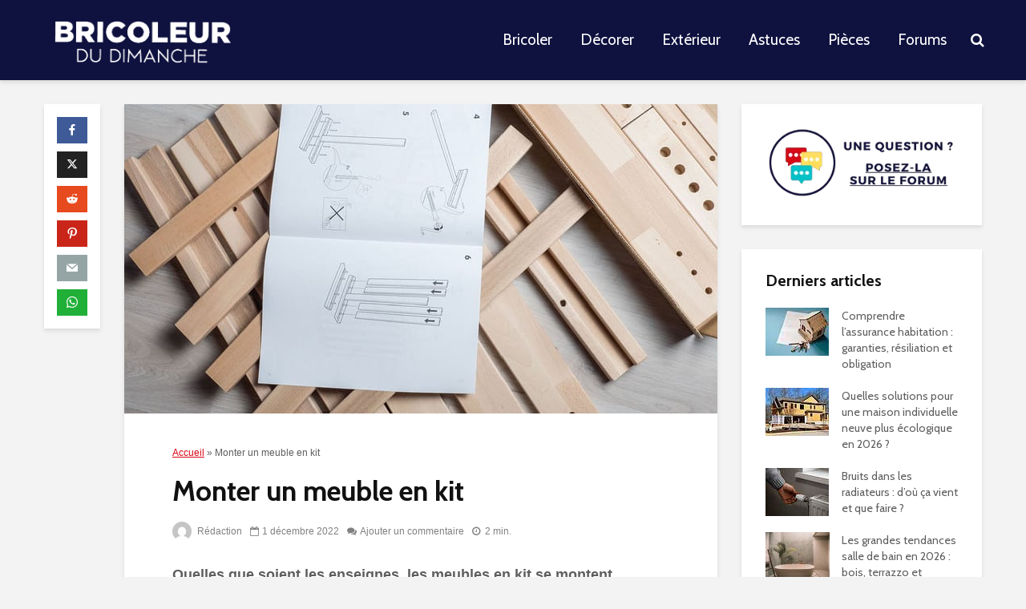

--- FILE ---
content_type: text/html; charset=UTF-8
request_url: https://www.bricoleurdudimanche.com/comment-monter-un-meuble-en-kit
body_size: 28182
content:
<!DOCTYPE html><html lang="fr-FR" class="no-js"><head><meta charset="UTF-8"/>
<script>var __ezHttpConsent={setByCat:function(src,tagType,attributes,category,force,customSetScriptFn=null){var setScript=function(){if(force||window.ezTcfConsent[category]){if(typeof customSetScriptFn==='function'){customSetScriptFn();}else{var scriptElement=document.createElement(tagType);scriptElement.src=src;attributes.forEach(function(attr){for(var key in attr){if(attr.hasOwnProperty(key)){scriptElement.setAttribute(key,attr[key]);}}});var firstScript=document.getElementsByTagName(tagType)[0];firstScript.parentNode.insertBefore(scriptElement,firstScript);}}};if(force||(window.ezTcfConsent&&window.ezTcfConsent.loaded)){setScript();}else if(typeof getEzConsentData==="function"){getEzConsentData().then(function(ezTcfConsent){if(ezTcfConsent&&ezTcfConsent.loaded){setScript();}else{console.error("cannot get ez consent data");force=true;setScript();}});}else{force=true;setScript();console.error("getEzConsentData is not a function");}},};</script>
<script>var ezTcfConsent=window.ezTcfConsent?window.ezTcfConsent:{loaded:false,store_info:false,develop_and_improve_services:false,measure_ad_performance:false,measure_content_performance:false,select_basic_ads:false,create_ad_profile:false,select_personalized_ads:false,create_content_profile:false,select_personalized_content:false,understand_audiences:false,use_limited_data_to_select_content:false,};function getEzConsentData(){return new Promise(function(resolve){document.addEventListener("ezConsentEvent",function(event){var ezTcfConsent=event.detail.ezTcfConsent;resolve(ezTcfConsent);});});}</script>
<script>if(typeof _setEzCookies!=='function'){function _setEzCookies(ezConsentData){var cookies=window.ezCookieQueue;for(var i=0;i<cookies.length;i++){var cookie=cookies[i];if(ezConsentData&&ezConsentData.loaded&&ezConsentData[cookie.tcfCategory]){document.cookie=cookie.name+"="+cookie.value;}}}}
window.ezCookieQueue=window.ezCookieQueue||[];if(typeof addEzCookies!=='function'){function addEzCookies(arr){window.ezCookieQueue=[...window.ezCookieQueue,...arr];}}
addEzCookies([{name:"ezoab_467188",value:"mod1; Path=/; Domain=bricoleurdudimanche.com; Max-Age=7200",tcfCategory:"store_info",isEzoic:"true",},{name:"ezosuibasgeneris-1",value:"0bd45d25-e33f-4703-4d36-d78653aad5e0; Path=/; Domain=bricoleurdudimanche.com; Expires=Tue, 26 Jan 2027 20:48:20 UTC; Secure; SameSite=None",tcfCategory:"understand_audiences",isEzoic:"true",}]);if(window.ezTcfConsent&&window.ezTcfConsent.loaded){_setEzCookies(window.ezTcfConsent);}else if(typeof getEzConsentData==="function"){getEzConsentData().then(function(ezTcfConsent){if(ezTcfConsent&&ezTcfConsent.loaded){_setEzCookies(window.ezTcfConsent);}else{console.error("cannot get ez consent data");_setEzCookies(window.ezTcfConsent);}});}else{console.error("getEzConsentData is not a function");_setEzCookies(window.ezTcfConsent);}</script><script type="text/javascript" data-ezscrex='false' data-cfasync='false'>window._ezaq = Object.assign({"edge_cache_status":11,"edge_response_time":748,"url":"https://www.bricoleurdudimanche.com/comment-monter-un-meuble-en-kit"}, typeof window._ezaq !== "undefined" ? window._ezaq : {});</script><script type="text/javascript" data-ezscrex='false' data-cfasync='false'>window._ezaq = Object.assign({"ab_test_id":"mod1"}, typeof window._ezaq !== "undefined" ? window._ezaq : {});window.__ez=window.__ez||{};window.__ez.tf={};</script><script type="text/javascript" data-ezscrex='false' data-cfasync='false'>window.ezDisableAds = true;</script>
<script data-ezscrex='false' data-cfasync='false' data-pagespeed-no-defer>var __ez=__ez||{};__ez.stms=Date.now();__ez.evt={};__ez.script={};__ez.ck=__ez.ck||{};__ez.template={};__ez.template.isOrig=true;__ez.queue=__ez.queue||function(){var e=0,i=0,t=[],n=!1,o=[],r=[],s=!0,a=function(e,i,n,o,r,s,a){var l=arguments.length>7&&void 0!==arguments[7]?arguments[7]:window,d=this;this.name=e,this.funcName=i,this.parameters=null===n?null:w(n)?n:[n],this.isBlock=o,this.blockedBy=r,this.deleteWhenComplete=s,this.isError=!1,this.isComplete=!1,this.isInitialized=!1,this.proceedIfError=a,this.fWindow=l,this.isTimeDelay=!1,this.process=function(){f("... func = "+e),d.isInitialized=!0,d.isComplete=!0,f("... func.apply: "+e);var i=d.funcName.split("."),n=null,o=this.fWindow||window;i.length>3||(n=3===i.length?o[i[0]][i[1]][i[2]]:2===i.length?o[i[0]][i[1]]:o[d.funcName]),null!=n&&n.apply(null,this.parameters),!0===d.deleteWhenComplete&&delete t[e],!0===d.isBlock&&(f("----- F'D: "+d.name),m())}},l=function(e,i,t,n,o,r,s){var a=arguments.length>7&&void 0!==arguments[7]?arguments[7]:window,l=this;this.name=e,this.path=i,this.async=o,this.defer=r,this.isBlock=t,this.blockedBy=n,this.isInitialized=!1,this.isError=!1,this.isComplete=!1,this.proceedIfError=s,this.fWindow=a,this.isTimeDelay=!1,this.isPath=function(e){return"/"===e[0]&&"/"!==e[1]},this.getSrc=function(e){return void 0!==window.__ezScriptHost&&this.isPath(e)&&"banger.js"!==this.name?window.__ezScriptHost+e:e},this.process=function(){l.isInitialized=!0,f("... file = "+e);var i=this.fWindow?this.fWindow.document:document,t=i.createElement("script");t.src=this.getSrc(this.path),!0===o?t.async=!0:!0===r&&(t.defer=!0),t.onerror=function(){var e={url:window.location.href,name:l.name,path:l.path,user_agent:window.navigator.userAgent};"undefined"!=typeof _ezaq&&(e.pageview_id=_ezaq.page_view_id);var i=encodeURIComponent(JSON.stringify(e)),t=new XMLHttpRequest;t.open("GET","//g.ezoic.net/ezqlog?d="+i,!0),t.send(),f("----- ERR'D: "+l.name),l.isError=!0,!0===l.isBlock&&m()},t.onreadystatechange=t.onload=function(){var e=t.readyState;f("----- F'D: "+l.name),e&&!/loaded|complete/.test(e)||(l.isComplete=!0,!0===l.isBlock&&m())},i.getElementsByTagName("head")[0].appendChild(t)}},d=function(e,i){this.name=e,this.path="",this.async=!1,this.defer=!1,this.isBlock=!1,this.blockedBy=[],this.isInitialized=!0,this.isError=!1,this.isComplete=i,this.proceedIfError=!1,this.isTimeDelay=!1,this.process=function(){}};function c(e,i,n,s,a,d,c,u,f){var m=new l(e,i,n,s,a,d,c,f);!0===u?o[e]=m:r[e]=m,t[e]=m,h(m)}function h(e){!0!==u(e)&&0!=s&&e.process()}function u(e){if(!0===e.isTimeDelay&&!1===n)return f(e.name+" blocked = TIME DELAY!"),!0;if(w(e.blockedBy))for(var i=0;i<e.blockedBy.length;i++){var o=e.blockedBy[i];if(!1===t.hasOwnProperty(o))return f(e.name+" blocked = "+o),!0;if(!0===e.proceedIfError&&!0===t[o].isError)return!1;if(!1===t[o].isComplete)return f(e.name+" blocked = "+o),!0}return!1}function f(e){var i=window.location.href,t=new RegExp("[?&]ezq=([^&#]*)","i").exec(i);"1"===(t?t[1]:null)&&console.debug(e)}function m(){++e>200||(f("let's go"),p(o),p(r))}function p(e){for(var i in e)if(!1!==e.hasOwnProperty(i)){var t=e[i];!0===t.isComplete||u(t)||!0===t.isInitialized||!0===t.isError?!0===t.isError?f(t.name+": error"):!0===t.isComplete?f(t.name+": complete already"):!0===t.isInitialized&&f(t.name+": initialized already"):t.process()}}function w(e){return"[object Array]"==Object.prototype.toString.call(e)}return window.addEventListener("load",(function(){setTimeout((function(){n=!0,f("TDELAY -----"),m()}),5e3)}),!1),{addFile:c,addFileOnce:function(e,i,n,o,r,s,a,l,d){t[e]||c(e,i,n,o,r,s,a,l,d)},addDelayFile:function(e,i){var n=new l(e,i,!1,[],!1,!1,!0);n.isTimeDelay=!0,f(e+" ...  FILE! TDELAY"),r[e]=n,t[e]=n,h(n)},addFunc:function(e,n,s,l,d,c,u,f,m,p){!0===c&&(e=e+"_"+i++);var w=new a(e,n,s,l,d,u,f,p);!0===m?o[e]=w:r[e]=w,t[e]=w,h(w)},addDelayFunc:function(e,i,n){var o=new a(e,i,n,!1,[],!0,!0);o.isTimeDelay=!0,f(e+" ...  FUNCTION! TDELAY"),r[e]=o,t[e]=o,h(o)},items:t,processAll:m,setallowLoad:function(e){s=e},markLoaded:function(e){if(e&&0!==e.length){if(e in t){var i=t[e];!0===i.isComplete?f(i.name+" "+e+": error loaded duplicate"):(i.isComplete=!0,i.isInitialized=!0)}else t[e]=new d(e,!0);f("markLoaded dummyfile: "+t[e].name)}},logWhatsBlocked:function(){for(var e in t)!1!==t.hasOwnProperty(e)&&u(t[e])}}}();__ez.evt.add=function(e,t,n){e.addEventListener?e.addEventListener(t,n,!1):e.attachEvent?e.attachEvent("on"+t,n):e["on"+t]=n()},__ez.evt.remove=function(e,t,n){e.removeEventListener?e.removeEventListener(t,n,!1):e.detachEvent?e.detachEvent("on"+t,n):delete e["on"+t]};__ez.script.add=function(e){var t=document.createElement("script");t.src=e,t.async=!0,t.type="text/javascript",document.getElementsByTagName("head")[0].appendChild(t)};__ez.dot=__ez.dot||{};__ez.queue.addFileOnce('/detroitchicago/boise.js', '/detroitchicago/boise.js?gcb=195-0&cb=5', true, [], true, false, true, false);__ez.queue.addFileOnce('/parsonsmaize/abilene.js', '/parsonsmaize/abilene.js?gcb=195-0&cb=e80eca0cdb', true, [], true, false, true, false);__ez.queue.addFileOnce('/parsonsmaize/mulvane.js', '/parsonsmaize/mulvane.js?gcb=195-0&cb=e75e48eec0', true, ['/parsonsmaize/abilene.js'], true, false, true, false);__ez.queue.addFileOnce('/detroitchicago/birmingham.js', '/detroitchicago/birmingham.js?gcb=195-0&cb=539c47377c', true, ['/parsonsmaize/abilene.js'], true, false, true, false);</script>
<script data-ezscrex="false" type="text/javascript" data-cfasync="false">window._ezaq = Object.assign({"ad_cache_level":0,"adpicker_placement_cnt":0,"ai_placeholder_cache_level":0,"ai_placeholder_placement_cnt":-1,"article_category":"menuiserie-travaux","author":"Rédaction","domain":"bricoleurdudimanche.com","domain_id":467188,"ezcache_level":0,"ezcache_skip_code":14,"has_bad_image":0,"has_bad_words":0,"is_sitespeed":0,"lt_cache_level":0,"publish_date":"2009-04-30","response_size":148171,"response_size_orig":142403,"response_time_orig":819,"template_id":5,"url":"https://www.bricoleurdudimanche.com/comment-monter-un-meuble-en-kit","word_count":0,"worst_bad_word_level":0}, typeof window._ezaq !== "undefined" ? window._ezaq : {});__ez.queue.markLoaded('ezaqBaseReady');</script>
<script type='text/javascript' data-ezscrex='false' data-cfasync='false'>
window.ezAnalyticsStatic = true;

function analyticsAddScript(script) {
	var ezDynamic = document.createElement('script');
	ezDynamic.type = 'text/javascript';
	ezDynamic.innerHTML = script;
	document.head.appendChild(ezDynamic);
}
function getCookiesWithPrefix() {
    var allCookies = document.cookie.split(';');
    var cookiesWithPrefix = {};

    for (var i = 0; i < allCookies.length; i++) {
        var cookie = allCookies[i].trim();

        for (var j = 0; j < arguments.length; j++) {
            var prefix = arguments[j];
            if (cookie.indexOf(prefix) === 0) {
                var cookieParts = cookie.split('=');
                var cookieName = cookieParts[0];
                var cookieValue = cookieParts.slice(1).join('=');
                cookiesWithPrefix[cookieName] = decodeURIComponent(cookieValue);
                break; // Once matched, no need to check other prefixes
            }
        }
    }

    return cookiesWithPrefix;
}
function productAnalytics() {
	var d = {"pr":[6],"omd5":"02c220d5d455bd50fc34d8b52da08c16","nar":"risk score"};
	d.u = _ezaq.url;
	d.p = _ezaq.page_view_id;
	d.v = _ezaq.visit_uuid;
	d.ab = _ezaq.ab_test_id;
	d.e = JSON.stringify(_ezaq);
	d.ref = document.referrer;
	d.c = getCookiesWithPrefix('active_template', 'ez', 'lp_');
	if(typeof ez_utmParams !== 'undefined') {
		d.utm = ez_utmParams;
	}

	var dataText = JSON.stringify(d);
	var xhr = new XMLHttpRequest();
	xhr.open('POST','/ezais/analytics?cb=1', true);
	xhr.onload = function () {
		if (xhr.status!=200) {
            return;
		}

        if(document.readyState !== 'loading') {
            analyticsAddScript(xhr.response);
            return;
        }

        var eventFunc = function() {
            if(document.readyState === 'loading') {
                return;
            }
            document.removeEventListener('readystatechange', eventFunc, false);
            analyticsAddScript(xhr.response);
        };

        document.addEventListener('readystatechange', eventFunc, false);
	};
	xhr.setRequestHeader('Content-Type','text/plain');
	xhr.send(dataText);
}
__ez.queue.addFunc("productAnalytics", "productAnalytics", null, true, ['ezaqBaseReady'], false, false, false, true);
</script><base href="https://www.bricoleurdudimanche.com/comment-monter-un-meuble-en-kit"/>
	
	<meta name="viewport" content="width=device-width,initial-scale=1.0"/>
		<link rel="pingback" href="https://www.bricoleurdudimanche.com/xmlrpc.php"/>
	<link rel="profile" href="https://gmpg.org/xfn/11"/>
		<meta name="robots" content="index, follow, max-image-preview:large, max-snippet:-1, max-video-preview:-1"/>

	<!-- This site is optimized with the Yoast SEO plugin v24.9 - https://yoast.com/wordpress/plugins/seo/ -->
	<title>Monter un meuble en kit</title>
	<link rel="canonical" href="https://www.bricoleurdudimanche.com/comment-monter-un-meuble-en-kit"/>
	<meta property="og:locale" content="fr_FR"/>
	<meta property="og:type" content="article"/>
	<meta property="og:title" content="Monter un meuble en kit"/>
	<meta property="og:description" content="Quelles que soient les enseignes, les meubles en kit se montent généralement suivant le même principe. Avec un peu de méthode, de bon sens et de patience, votre mènerez à bien votre opération. Niveau de difficulté : Facile. Outils et matériaux nécessaires : Etape 1 : la préparation Etape 2 : le montage Etape 3 […]"/>
	<meta property="og:url" content="https://www.bricoleurdudimanche.com/comment-monter-un-meuble-en-kit"/>
	<meta property="og:site_name" content="Bricoleur du Dimanche"/>
	<meta property="article:published_time" content="2009-04-30T13:08:53+00:00"/>
	<meta property="article:modified_time" content="2022-12-01T12:56:58+00:00"/>
	<meta property="og:image" content="https://www.bricoleurdudimanche.com/wp-content/uploads/2009/04/monter-un-meuble-en-kit.jpg"/>
	<meta property="og:image:width" content="1200"/>
	<meta property="og:image:height" content="628"/>
	<meta property="og:image:type" content="image/jpeg"/>
	<meta name="author" content="Rédaction"/>
	<meta name="twitter:card" content="summary_large_image"/>
	<meta name="twitter:label1" content="Écrit par"/>
	<meta name="twitter:data1" content="Rédaction"/>
	<meta name="twitter:label2" content="Durée de lecture estimée"/>
	<meta name="twitter:data2" content="2 minutes"/>
	<script type="application/ld+json" class="yoast-schema-graph">{"@context":"https://schema.org","@graph":[{"@type":"WebPage","@id":"https://www.bricoleurdudimanche.com/comment-monter-un-meuble-en-kit","url":"https://www.bricoleurdudimanche.com/comment-monter-un-meuble-en-kit","name":"Monter un meuble en kit","isPartOf":{"@id":"https://www.bricoleurdudimanche.com/#website"},"primaryImageOfPage":{"@id":"https://www.bricoleurdudimanche.com/comment-monter-un-meuble-en-kit#primaryimage"},"image":{"@id":"https://www.bricoleurdudimanche.com/comment-monter-un-meuble-en-kit#primaryimage"},"thumbnailUrl":"https://www.bricoleurdudimanche.com/wp-content/uploads/2009/04/monter-un-meuble-en-kit.jpg","datePublished":"2009-04-30T13:08:53+00:00","dateModified":"2022-12-01T12:56:58+00:00","author":{"@id":"https://www.bricoleurdudimanche.com/#/schema/person/ed79a17c81aad76d10c05142d53aa61a"},"breadcrumb":{"@id":"https://www.bricoleurdudimanche.com/comment-monter-un-meuble-en-kit#breadcrumb"},"inLanguage":"fr-FR","potentialAction":[{"@type":"ReadAction","target":["https://www.bricoleurdudimanche.com/comment-monter-un-meuble-en-kit"]}]},{"@type":"ImageObject","inLanguage":"fr-FR","@id":"https://www.bricoleurdudimanche.com/comment-monter-un-meuble-en-kit#primaryimage","url":"https://www.bricoleurdudimanche.com/wp-content/uploads/2009/04/monter-un-meuble-en-kit.jpg","contentUrl":"https://www.bricoleurdudimanche.com/wp-content/uploads/2009/04/monter-un-meuble-en-kit.jpg","width":1200,"height":628,"caption":"Des pièces d'assemblage et instructions pour l'assemblage de meubles en kit"},{"@type":"BreadcrumbList","@id":"https://www.bricoleurdudimanche.com/comment-monter-un-meuble-en-kit#breadcrumb","itemListElement":[{"@type":"ListItem","position":1,"name":"Accueil","item":"https://www.bricoleurdudimanche.com/"},{"@type":"ListItem","position":2,"name":"Monter un meuble en kit"}]},{"@type":"WebSite","@id":"https://www.bricoleurdudimanche.com/#website","url":"https://www.bricoleurdudimanche.com/","name":"Bricoleur du Dimanche","description":"","potentialAction":[{"@type":"SearchAction","target":{"@type":"EntryPoint","urlTemplate":"https://www.bricoleurdudimanche.com/?s={search_term_string}"},"query-input":{"@type":"PropertyValueSpecification","valueRequired":true,"valueName":"search_term_string"}}],"inLanguage":"fr-FR"},{"@type":"Person","@id":"https://www.bricoleurdudimanche.com/#/schema/person/ed79a17c81aad76d10c05142d53aa61a","name":"Rédaction","image":{"@type":"ImageObject","inLanguage":"fr-FR","@id":"https://www.bricoleurdudimanche.com/#/schema/person/image/","url":"https://secure.gravatar.com/avatar/59a4166857365649eb84048d15ec14955c2f67ffd7ca275bd6add7aa2decd2f8?s=96&d=mm&r=g","contentUrl":"https://secure.gravatar.com/avatar/59a4166857365649eb84048d15ec14955c2f67ffd7ca275bd6add7aa2decd2f8?s=96&d=mm&r=g","caption":"Rédaction"},"sameAs":["https://www.bricoleurdudimanche.com"],"url":"https://www.bricoleurdudimanche.com/author/bdd"}]}</script>
	<!-- / Yoast SEO plugin. -->


<link rel="amphtml" href="https://www.bricoleurdudimanche.com/comment-monter-un-meuble-en-kit/amp"/><meta name="generator" content="AMP for WP 1.1.4"/><link rel="dns-prefetch" href="//fonts.googleapis.com"/>
<link rel="alternate" type="application/rss+xml" title="Bricoleur du Dimanche » Flux" href="https://www.bricoleurdudimanche.com/feed"/>
<link rel="alternate" type="application/rss+xml" title="Bricoleur du Dimanche » Flux des commentaires" href="https://www.bricoleurdudimanche.com/comments/feed"/>
<link rel="alternate" type="application/rss+xml" title="Bricoleur du Dimanche » Monter un meuble en kit Flux des commentaires" href="https://www.bricoleurdudimanche.com/comment-monter-un-meuble-en-kit/feed"/>
<link rel="alternate" title="oEmbed (JSON)" type="application/json+oembed" href="https://www.bricoleurdudimanche.com/wp-json/oembed/1.0/embed?url=https%3A%2F%2Fwww.bricoleurdudimanche.com%2Fcomment-monter-un-meuble-en-kit"/>
<link rel="alternate" title="oEmbed (XML)" type="text/xml+oembed" href="https://www.bricoleurdudimanche.com/wp-json/oembed/1.0/embed?url=https%3A%2F%2Fwww.bricoleurdudimanche.com%2Fcomment-monter-un-meuble-en-kit&amp;format=xml"/>
<!-- www.bricoleurdudimanche.com is managing ads with Advanced Ads 2.0.7 – https://wpadvancedads.com/ --><script id="brico-ready">
			window.advanced_ads_ready=function(e,a){a=a||"complete";var d=function(e){return"interactive"===a?"loading"!==e:"complete"===e};d(document.readyState)?e():document.addEventListener("readystatechange",(function(a){d(a.target.readyState)&&e()}),{once:"interactive"===a})},window.advanced_ads_ready_queue=window.advanced_ads_ready_queue||[];		</script>
		<style id="wp-img-auto-sizes-contain-inline-css" type="text/css">
img:is([sizes=auto i],[sizes^="auto," i]){contain-intrinsic-size:3000px 1500px}
/*# sourceURL=wp-img-auto-sizes-contain-inline-css */
</style>
<style id="wp-emoji-styles-inline-css" type="text/css">

	img.wp-smiley, img.emoji {
		display: inline !important;
		border: none !important;
		box-shadow: none !important;
		height: 1em !important;
		width: 1em !important;
		margin: 0 0.07em !important;
		vertical-align: -0.1em !important;
		background: none !important;
		padding: 0 !important;
	}
/*# sourceURL=wp-emoji-styles-inline-css */
</style>
<style id="wp-block-library-inline-css" type="text/css">
:root{--wp-block-synced-color:#7a00df;--wp-block-synced-color--rgb:122,0,223;--wp-bound-block-color:var(--wp-block-synced-color);--wp-editor-canvas-background:#ddd;--wp-admin-theme-color:#007cba;--wp-admin-theme-color--rgb:0,124,186;--wp-admin-theme-color-darker-10:#006ba1;--wp-admin-theme-color-darker-10--rgb:0,107,160.5;--wp-admin-theme-color-darker-20:#005a87;--wp-admin-theme-color-darker-20--rgb:0,90,135;--wp-admin-border-width-focus:2px}@media (min-resolution:192dpi){:root{--wp-admin-border-width-focus:1.5px}}.wp-element-button{cursor:pointer}:root .has-very-light-gray-background-color{background-color:#eee}:root .has-very-dark-gray-background-color{background-color:#313131}:root .has-very-light-gray-color{color:#eee}:root .has-very-dark-gray-color{color:#313131}:root .has-vivid-green-cyan-to-vivid-cyan-blue-gradient-background{background:linear-gradient(135deg,#00d084,#0693e3)}:root .has-purple-crush-gradient-background{background:linear-gradient(135deg,#34e2e4,#4721fb 50%,#ab1dfe)}:root .has-hazy-dawn-gradient-background{background:linear-gradient(135deg,#faaca8,#dad0ec)}:root .has-subdued-olive-gradient-background{background:linear-gradient(135deg,#fafae1,#67a671)}:root .has-atomic-cream-gradient-background{background:linear-gradient(135deg,#fdd79a,#004a59)}:root .has-nightshade-gradient-background{background:linear-gradient(135deg,#330968,#31cdcf)}:root .has-midnight-gradient-background{background:linear-gradient(135deg,#020381,#2874fc)}:root{--wp--preset--font-size--normal:16px;--wp--preset--font-size--huge:42px}.has-regular-font-size{font-size:1em}.has-larger-font-size{font-size:2.625em}.has-normal-font-size{font-size:var(--wp--preset--font-size--normal)}.has-huge-font-size{font-size:var(--wp--preset--font-size--huge)}.has-text-align-center{text-align:center}.has-text-align-left{text-align:left}.has-text-align-right{text-align:right}.has-fit-text{white-space:nowrap!important}#end-resizable-editor-section{display:none}.aligncenter{clear:both}.items-justified-left{justify-content:flex-start}.items-justified-center{justify-content:center}.items-justified-right{justify-content:flex-end}.items-justified-space-between{justify-content:space-between}.screen-reader-text{border:0;clip-path:inset(50%);height:1px;margin:-1px;overflow:hidden;padding:0;position:absolute;width:1px;word-wrap:normal!important}.screen-reader-text:focus{background-color:#ddd;clip-path:none;color:#444;display:block;font-size:1em;height:auto;left:5px;line-height:normal;padding:15px 23px 14px;text-decoration:none;top:5px;width:auto;z-index:100000}html :where(.has-border-color){border-style:solid}html :where([style*=border-top-color]){border-top-style:solid}html :where([style*=border-right-color]){border-right-style:solid}html :where([style*=border-bottom-color]){border-bottom-style:solid}html :where([style*=border-left-color]){border-left-style:solid}html :where([style*=border-width]){border-style:solid}html :where([style*=border-top-width]){border-top-style:solid}html :where([style*=border-right-width]){border-right-style:solid}html :where([style*=border-bottom-width]){border-bottom-style:solid}html :where([style*=border-left-width]){border-left-style:solid}html :where(img[class*=wp-image-]){height:auto;max-width:100%}:where(figure){margin:0 0 1em}html :where(.is-position-sticky){--wp-admin--admin-bar--position-offset:var(--wp-admin--admin-bar--height,0px)}@media screen and (max-width:600px){html :where(.is-position-sticky){--wp-admin--admin-bar--position-offset:0px}}

/*# sourceURL=wp-block-library-inline-css */
</style><style id="wp-block-image-inline-css" type="text/css">
.wp-block-image>a,.wp-block-image>figure>a{display:inline-block}.wp-block-image img{box-sizing:border-box;height:auto;max-width:100%;vertical-align:bottom}@media not (prefers-reduced-motion){.wp-block-image img.hide{visibility:hidden}.wp-block-image img.show{animation:show-content-image .4s}}.wp-block-image[style*=border-radius] img,.wp-block-image[style*=border-radius]>a{border-radius:inherit}.wp-block-image.has-custom-border img{box-sizing:border-box}.wp-block-image.aligncenter{text-align:center}.wp-block-image.alignfull>a,.wp-block-image.alignwide>a{width:100%}.wp-block-image.alignfull img,.wp-block-image.alignwide img{height:auto;width:100%}.wp-block-image .aligncenter,.wp-block-image .alignleft,.wp-block-image .alignright,.wp-block-image.aligncenter,.wp-block-image.alignleft,.wp-block-image.alignright{display:table}.wp-block-image .aligncenter>figcaption,.wp-block-image .alignleft>figcaption,.wp-block-image .alignright>figcaption,.wp-block-image.aligncenter>figcaption,.wp-block-image.alignleft>figcaption,.wp-block-image.alignright>figcaption{caption-side:bottom;display:table-caption}.wp-block-image .alignleft{float:left;margin:.5em 1em .5em 0}.wp-block-image .alignright{float:right;margin:.5em 0 .5em 1em}.wp-block-image .aligncenter{margin-left:auto;margin-right:auto}.wp-block-image :where(figcaption){margin-bottom:1em;margin-top:.5em}.wp-block-image.is-style-circle-mask img{border-radius:9999px}@supports ((-webkit-mask-image:none) or (mask-image:none)) or (-webkit-mask-image:none){.wp-block-image.is-style-circle-mask img{border-radius:0;-webkit-mask-image:url('data:image/svg+xml;utf8,<svg viewBox="0 0 100 100" xmlns="http://www.w3.org/2000/svg"><circle cx="50" cy="50" r="50"/></svg>');mask-image:url('data:image/svg+xml;utf8,<svg viewBox="0 0 100 100" xmlns="http://www.w3.org/2000/svg"><circle cx="50" cy="50" r="50"/></svg>');mask-mode:alpha;-webkit-mask-position:center;mask-position:center;-webkit-mask-repeat:no-repeat;mask-repeat:no-repeat;-webkit-mask-size:contain;mask-size:contain}}:root :where(.wp-block-image.is-style-rounded img,.wp-block-image .is-style-rounded img){border-radius:9999px}.wp-block-image figure{margin:0}.wp-lightbox-container{display:flex;flex-direction:column;position:relative}.wp-lightbox-container img{cursor:zoom-in}.wp-lightbox-container img:hover+button{opacity:1}.wp-lightbox-container button{align-items:center;backdrop-filter:blur(16px) saturate(180%);background-color:#5a5a5a40;border:none;border-radius:4px;cursor:zoom-in;display:flex;height:20px;justify-content:center;opacity:0;padding:0;position:absolute;right:16px;text-align:center;top:16px;width:20px;z-index:100}@media not (prefers-reduced-motion){.wp-lightbox-container button{transition:opacity .2s ease}}.wp-lightbox-container button:focus-visible{outline:3px auto #5a5a5a40;outline:3px auto -webkit-focus-ring-color;outline-offset:3px}.wp-lightbox-container button:hover{cursor:pointer;opacity:1}.wp-lightbox-container button:focus{opacity:1}.wp-lightbox-container button:focus,.wp-lightbox-container button:hover,.wp-lightbox-container button:not(:hover):not(:active):not(.has-background){background-color:#5a5a5a40;border:none}.wp-lightbox-overlay{box-sizing:border-box;cursor:zoom-out;height:100vh;left:0;overflow:hidden;position:fixed;top:0;visibility:hidden;width:100%;z-index:100000}.wp-lightbox-overlay .close-button{align-items:center;cursor:pointer;display:flex;justify-content:center;min-height:40px;min-width:40px;padding:0;position:absolute;right:calc(env(safe-area-inset-right) + 16px);top:calc(env(safe-area-inset-top) + 16px);z-index:5000000}.wp-lightbox-overlay .close-button:focus,.wp-lightbox-overlay .close-button:hover,.wp-lightbox-overlay .close-button:not(:hover):not(:active):not(.has-background){background:none;border:none}.wp-lightbox-overlay .lightbox-image-container{height:var(--wp--lightbox-container-height);left:50%;overflow:hidden;position:absolute;top:50%;transform:translate(-50%,-50%);transform-origin:top left;width:var(--wp--lightbox-container-width);z-index:9999999999}.wp-lightbox-overlay .wp-block-image{align-items:center;box-sizing:border-box;display:flex;height:100%;justify-content:center;margin:0;position:relative;transform-origin:0 0;width:100%;z-index:3000000}.wp-lightbox-overlay .wp-block-image img{height:var(--wp--lightbox-image-height);min-height:var(--wp--lightbox-image-height);min-width:var(--wp--lightbox-image-width);width:var(--wp--lightbox-image-width)}.wp-lightbox-overlay .wp-block-image figcaption{display:none}.wp-lightbox-overlay button{background:none;border:none}.wp-lightbox-overlay .scrim{background-color:#fff;height:100%;opacity:.9;position:absolute;width:100%;z-index:2000000}.wp-lightbox-overlay.active{visibility:visible}@media not (prefers-reduced-motion){.wp-lightbox-overlay.active{animation:turn-on-visibility .25s both}.wp-lightbox-overlay.active img{animation:turn-on-visibility .35s both}.wp-lightbox-overlay.show-closing-animation:not(.active){animation:turn-off-visibility .35s both}.wp-lightbox-overlay.show-closing-animation:not(.active) img{animation:turn-off-visibility .25s both}.wp-lightbox-overlay.zoom.active{animation:none;opacity:1;visibility:visible}.wp-lightbox-overlay.zoom.active .lightbox-image-container{animation:lightbox-zoom-in .4s}.wp-lightbox-overlay.zoom.active .lightbox-image-container img{animation:none}.wp-lightbox-overlay.zoom.active .scrim{animation:turn-on-visibility .4s forwards}.wp-lightbox-overlay.zoom.show-closing-animation:not(.active){animation:none}.wp-lightbox-overlay.zoom.show-closing-animation:not(.active) .lightbox-image-container{animation:lightbox-zoom-out .4s}.wp-lightbox-overlay.zoom.show-closing-animation:not(.active) .lightbox-image-container img{animation:none}.wp-lightbox-overlay.zoom.show-closing-animation:not(.active) .scrim{animation:turn-off-visibility .4s forwards}}@keyframes show-content-image{0%{visibility:hidden}99%{visibility:hidden}to{visibility:visible}}@keyframes turn-on-visibility{0%{opacity:0}to{opacity:1}}@keyframes turn-off-visibility{0%{opacity:1;visibility:visible}99%{opacity:0;visibility:visible}to{opacity:0;visibility:hidden}}@keyframes lightbox-zoom-in{0%{transform:translate(calc((-100vw + var(--wp--lightbox-scrollbar-width))/2 + var(--wp--lightbox-initial-left-position)),calc(-50vh + var(--wp--lightbox-initial-top-position))) scale(var(--wp--lightbox-scale))}to{transform:translate(-50%,-50%) scale(1)}}@keyframes lightbox-zoom-out{0%{transform:translate(-50%,-50%) scale(1);visibility:visible}99%{visibility:visible}to{transform:translate(calc((-100vw + var(--wp--lightbox-scrollbar-width))/2 + var(--wp--lightbox-initial-left-position)),calc(-50vh + var(--wp--lightbox-initial-top-position))) scale(var(--wp--lightbox-scale));visibility:hidden}}
/*# sourceURL=https://www.bricoleurdudimanche.com/wp-includes/blocks/image/style.min.css */
</style>
<style id="wp-block-list-inline-css" type="text/css">
ol,ul{box-sizing:border-box}:root :where(.wp-block-list.has-background){padding:1.25em 2.375em}
/*# sourceURL=https://www.bricoleurdudimanche.com/wp-includes/blocks/list/style.min.css */
</style>
<style id="global-styles-inline-css" type="text/css">
:root{--wp--preset--aspect-ratio--square: 1;--wp--preset--aspect-ratio--4-3: 4/3;--wp--preset--aspect-ratio--3-4: 3/4;--wp--preset--aspect-ratio--3-2: 3/2;--wp--preset--aspect-ratio--2-3: 2/3;--wp--preset--aspect-ratio--16-9: 16/9;--wp--preset--aspect-ratio--9-16: 9/16;--wp--preset--color--black: #000000;--wp--preset--color--cyan-bluish-gray: #abb8c3;--wp--preset--color--white: #ffffff;--wp--preset--color--pale-pink: #f78da7;--wp--preset--color--vivid-red: #cf2e2e;--wp--preset--color--luminous-vivid-orange: #ff6900;--wp--preset--color--luminous-vivid-amber: #fcb900;--wp--preset--color--light-green-cyan: #7bdcb5;--wp--preset--color--vivid-green-cyan: #00d084;--wp--preset--color--pale-cyan-blue: #8ed1fc;--wp--preset--color--vivid-cyan-blue: #0693e3;--wp--preset--color--vivid-purple: #9b51e0;--wp--preset--color--gridlove-acc: #d90715;--wp--preset--color--gridlove-meta: #818181;--wp--preset--color--gridlove-txt: #5e5e5e;--wp--preset--color--gridlove-bg: #ffffff;--wp--preset--color--gridlove-highlight-acc: #b5e1ff;--wp--preset--color--gridlove-highlight-txt: #ffffff;--wp--preset--color--gridlove-highlight-bg: #0f123f;--wp--preset--gradient--vivid-cyan-blue-to-vivid-purple: linear-gradient(135deg,rgb(6,147,227) 0%,rgb(155,81,224) 100%);--wp--preset--gradient--light-green-cyan-to-vivid-green-cyan: linear-gradient(135deg,rgb(122,220,180) 0%,rgb(0,208,130) 100%);--wp--preset--gradient--luminous-vivid-amber-to-luminous-vivid-orange: linear-gradient(135deg,rgb(252,185,0) 0%,rgb(255,105,0) 100%);--wp--preset--gradient--luminous-vivid-orange-to-vivid-red: linear-gradient(135deg,rgb(255,105,0) 0%,rgb(207,46,46) 100%);--wp--preset--gradient--very-light-gray-to-cyan-bluish-gray: linear-gradient(135deg,rgb(238,238,238) 0%,rgb(169,184,195) 100%);--wp--preset--gradient--cool-to-warm-spectrum: linear-gradient(135deg,rgb(74,234,220) 0%,rgb(151,120,209) 20%,rgb(207,42,186) 40%,rgb(238,44,130) 60%,rgb(251,105,98) 80%,rgb(254,248,76) 100%);--wp--preset--gradient--blush-light-purple: linear-gradient(135deg,rgb(255,206,236) 0%,rgb(152,150,240) 100%);--wp--preset--gradient--blush-bordeaux: linear-gradient(135deg,rgb(254,205,165) 0%,rgb(254,45,45) 50%,rgb(107,0,62) 100%);--wp--preset--gradient--luminous-dusk: linear-gradient(135deg,rgb(255,203,112) 0%,rgb(199,81,192) 50%,rgb(65,88,208) 100%);--wp--preset--gradient--pale-ocean: linear-gradient(135deg,rgb(255,245,203) 0%,rgb(182,227,212) 50%,rgb(51,167,181) 100%);--wp--preset--gradient--electric-grass: linear-gradient(135deg,rgb(202,248,128) 0%,rgb(113,206,126) 100%);--wp--preset--gradient--midnight: linear-gradient(135deg,rgb(2,3,129) 0%,rgb(40,116,252) 100%);--wp--preset--font-size--small: 14.4px;--wp--preset--font-size--medium: 20px;--wp--preset--font-size--large: 23.4px;--wp--preset--font-size--x-large: 42px;--wp--preset--font-size--normal: 18px;--wp--preset--font-size--huge: 30.6px;--wp--preset--spacing--20: 0.44rem;--wp--preset--spacing--30: 0.67rem;--wp--preset--spacing--40: 1rem;--wp--preset--spacing--50: 1.5rem;--wp--preset--spacing--60: 2.25rem;--wp--preset--spacing--70: 3.38rem;--wp--preset--spacing--80: 5.06rem;--wp--preset--shadow--natural: 6px 6px 9px rgba(0, 0, 0, 0.2);--wp--preset--shadow--deep: 12px 12px 50px rgba(0, 0, 0, 0.4);--wp--preset--shadow--sharp: 6px 6px 0px rgba(0, 0, 0, 0.2);--wp--preset--shadow--outlined: 6px 6px 0px -3px rgb(255, 255, 255), 6px 6px rgb(0, 0, 0);--wp--preset--shadow--crisp: 6px 6px 0px rgb(0, 0, 0);}:where(.is-layout-flex){gap: 0.5em;}:where(.is-layout-grid){gap: 0.5em;}body .is-layout-flex{display: flex;}.is-layout-flex{flex-wrap: wrap;align-items: center;}.is-layout-flex > :is(*, div){margin: 0;}body .is-layout-grid{display: grid;}.is-layout-grid > :is(*, div){margin: 0;}:where(.wp-block-columns.is-layout-flex){gap: 2em;}:where(.wp-block-columns.is-layout-grid){gap: 2em;}:where(.wp-block-post-template.is-layout-flex){gap: 1.25em;}:where(.wp-block-post-template.is-layout-grid){gap: 1.25em;}.has-black-color{color: var(--wp--preset--color--black) !important;}.has-cyan-bluish-gray-color{color: var(--wp--preset--color--cyan-bluish-gray) !important;}.has-white-color{color: var(--wp--preset--color--white) !important;}.has-pale-pink-color{color: var(--wp--preset--color--pale-pink) !important;}.has-vivid-red-color{color: var(--wp--preset--color--vivid-red) !important;}.has-luminous-vivid-orange-color{color: var(--wp--preset--color--luminous-vivid-orange) !important;}.has-luminous-vivid-amber-color{color: var(--wp--preset--color--luminous-vivid-amber) !important;}.has-light-green-cyan-color{color: var(--wp--preset--color--light-green-cyan) !important;}.has-vivid-green-cyan-color{color: var(--wp--preset--color--vivid-green-cyan) !important;}.has-pale-cyan-blue-color{color: var(--wp--preset--color--pale-cyan-blue) !important;}.has-vivid-cyan-blue-color{color: var(--wp--preset--color--vivid-cyan-blue) !important;}.has-vivid-purple-color{color: var(--wp--preset--color--vivid-purple) !important;}.has-black-background-color{background-color: var(--wp--preset--color--black) !important;}.has-cyan-bluish-gray-background-color{background-color: var(--wp--preset--color--cyan-bluish-gray) !important;}.has-white-background-color{background-color: var(--wp--preset--color--white) !important;}.has-pale-pink-background-color{background-color: var(--wp--preset--color--pale-pink) !important;}.has-vivid-red-background-color{background-color: var(--wp--preset--color--vivid-red) !important;}.has-luminous-vivid-orange-background-color{background-color: var(--wp--preset--color--luminous-vivid-orange) !important;}.has-luminous-vivid-amber-background-color{background-color: var(--wp--preset--color--luminous-vivid-amber) !important;}.has-light-green-cyan-background-color{background-color: var(--wp--preset--color--light-green-cyan) !important;}.has-vivid-green-cyan-background-color{background-color: var(--wp--preset--color--vivid-green-cyan) !important;}.has-pale-cyan-blue-background-color{background-color: var(--wp--preset--color--pale-cyan-blue) !important;}.has-vivid-cyan-blue-background-color{background-color: var(--wp--preset--color--vivid-cyan-blue) !important;}.has-vivid-purple-background-color{background-color: var(--wp--preset--color--vivid-purple) !important;}.has-black-border-color{border-color: var(--wp--preset--color--black) !important;}.has-cyan-bluish-gray-border-color{border-color: var(--wp--preset--color--cyan-bluish-gray) !important;}.has-white-border-color{border-color: var(--wp--preset--color--white) !important;}.has-pale-pink-border-color{border-color: var(--wp--preset--color--pale-pink) !important;}.has-vivid-red-border-color{border-color: var(--wp--preset--color--vivid-red) !important;}.has-luminous-vivid-orange-border-color{border-color: var(--wp--preset--color--luminous-vivid-orange) !important;}.has-luminous-vivid-amber-border-color{border-color: var(--wp--preset--color--luminous-vivid-amber) !important;}.has-light-green-cyan-border-color{border-color: var(--wp--preset--color--light-green-cyan) !important;}.has-vivid-green-cyan-border-color{border-color: var(--wp--preset--color--vivid-green-cyan) !important;}.has-pale-cyan-blue-border-color{border-color: var(--wp--preset--color--pale-cyan-blue) !important;}.has-vivid-cyan-blue-border-color{border-color: var(--wp--preset--color--vivid-cyan-blue) !important;}.has-vivid-purple-border-color{border-color: var(--wp--preset--color--vivid-purple) !important;}.has-vivid-cyan-blue-to-vivid-purple-gradient-background{background: var(--wp--preset--gradient--vivid-cyan-blue-to-vivid-purple) !important;}.has-light-green-cyan-to-vivid-green-cyan-gradient-background{background: var(--wp--preset--gradient--light-green-cyan-to-vivid-green-cyan) !important;}.has-luminous-vivid-amber-to-luminous-vivid-orange-gradient-background{background: var(--wp--preset--gradient--luminous-vivid-amber-to-luminous-vivid-orange) !important;}.has-luminous-vivid-orange-to-vivid-red-gradient-background{background: var(--wp--preset--gradient--luminous-vivid-orange-to-vivid-red) !important;}.has-very-light-gray-to-cyan-bluish-gray-gradient-background{background: var(--wp--preset--gradient--very-light-gray-to-cyan-bluish-gray) !important;}.has-cool-to-warm-spectrum-gradient-background{background: var(--wp--preset--gradient--cool-to-warm-spectrum) !important;}.has-blush-light-purple-gradient-background{background: var(--wp--preset--gradient--blush-light-purple) !important;}.has-blush-bordeaux-gradient-background{background: var(--wp--preset--gradient--blush-bordeaux) !important;}.has-luminous-dusk-gradient-background{background: var(--wp--preset--gradient--luminous-dusk) !important;}.has-pale-ocean-gradient-background{background: var(--wp--preset--gradient--pale-ocean) !important;}.has-electric-grass-gradient-background{background: var(--wp--preset--gradient--electric-grass) !important;}.has-midnight-gradient-background{background: var(--wp--preset--gradient--midnight) !important;}.has-small-font-size{font-size: var(--wp--preset--font-size--small) !important;}.has-medium-font-size{font-size: var(--wp--preset--font-size--medium) !important;}.has-large-font-size{font-size: var(--wp--preset--font-size--large) !important;}.has-x-large-font-size{font-size: var(--wp--preset--font-size--x-large) !important;}
/*# sourceURL=global-styles-inline-css */
</style>

<style id="classic-theme-styles-inline-css" type="text/css">
/*! This file is auto-generated */
.wp-block-button__link{color:#fff;background-color:#32373c;border-radius:9999px;box-shadow:none;text-decoration:none;padding:calc(.667em + 2px) calc(1.333em + 2px);font-size:1.125em}.wp-block-file__button{background:#32373c;color:#fff;text-decoration:none}
/*# sourceURL=/wp-includes/css/classic-themes.min.css */
</style>
<link rel="stylesheet" id="mks_shortcodes_simple_line_icons-css" href="https://www.bricoleurdudimanche.com/wp-content/plugins/meks-flexible-shortcodes/css/simple-line/simple-line-icons.css?ver=1.3.6" type="text/css" media="screen"/>
<link rel="stylesheet" id="mks_shortcodes_css-css" href="https://www.bricoleurdudimanche.com/wp-content/plugins/meks-flexible-shortcodes/css/style.css?ver=1.3.6" type="text/css" media="screen"/>
<link rel="stylesheet" id="gridlove-fonts-css" href="https://fonts.googleapis.com/css?family=Cabin%3A400%2C700&amp;subset=latin&amp;ver=2.1.1" type="text/css" media="all"/>
<link rel="stylesheet" id="gridlove-main-css" href="https://www.bricoleurdudimanche.com/wp-content/themes/gridlove/assets/css/min.css?ver=2.1.1" type="text/css" media="all"/>
<style id="gridlove-main-inline-css" type="text/css">
body{font-size: 18px;}h1, .h1 {font-size: 35px;}h2, .h2,.col-lg-12 .gridlove-post-b .h3 {font-size: 25px;}h3, .h3 {font-size: 22px;}h4, .h4 {font-size: 20px;}h5, .h5 {font-size: 19px;}h6, .h6 {font-size: 18px;}.widget, .gridlove-header-responsive .sub-menu, .gridlove-site-header .sub-menu{font-size: 15px;}.gridlove-main-navigation {font-size: 19px;}.gridlove-post {font-size: 16px;}body{background-color: #f3f3f3;color: #5e5e5e;font-family: Arial, Helvetica, sans-serif;font-weight: 400;}h1, h2, h3, h4, h5, h6,.h1, .h2, .h3, .h4, .h5, .h6,blockquote,thead td,.comment-author b,q:before,#bbpress-forums .bbp-forum-title, #bbpress-forums .bbp-topic-permalink{color: #111111;font-family: 'Cabin';font-weight: 700;}.gridlove-main-nav a,.gridlove-posts-widget a{font-family: 'Cabin';font-weight: 400;}.gridlove-header-top{background-color: #222222;color: #dddddd;}.gridlove-header-top a{color: #dddddd;}.gridlove-header-top a:hover{color: #ffffff;}.gridlove-header-wrapper,.gridlove-header-middle .sub-menu,.gridlove-header-responsive,.gridlove-header-responsive .sub-menu{background-color:#0f123f; }.gridlove-header-middle,.gridlove-header-middle a,.gridlove-header-responsive,.gridlove-header-responsive a{color: #ffffff;}.gridlove-header-middle a:hover,.gridlove-header-middle .gridlove-sidebar-action:hover,.gridlove-header-middle .gridlove-actions-button > span:hover,.gridlove-header-middle .current_page_item > a,.gridlove-header-middle .current_page_ancestor > a,.gridlove-header-middle .current-menu-item > a,.gridlove-header-middle .current-menu-ancestor > a,.gridlove-header-middle .gridlove-category-menu article:hover a,.gridlove-header-responsive a:hover{color: #f03641;}.gridlove-header-middle .active>span,.gridlove-header-middle .gridlove-main-nav>li.menu-item-has-children:hover>a,.gridlove-header-middle .gridlove-social-icons:hover>span,.gridlove-header-responsive .active>span{background-color: rgba(255,255,255,0.05)}.gridlove-header-middle .gridlove-button-search{background-color: #f03641;}.gridlove-header-middle .gridlove-search-form input{border-color: rgba(255,255,255,0.1)}.gridlove-header-middle .sub-menu,.gridlove-header-responsive .sub-menu{border-top: 1px solid rgba(255,255,255,0.05)}.gridlove-header-middle{height: 100px;}.gridlove-logo{max-height: 100px;}.gridlove-branding-bg{background:#f0233b;}.gridlove-header-responsive .gridlove-actions-button:hover >span{color:#f03641;}.gridlove-sidebar-action .gridlove-bars:before,.gridlove-sidebar-action .gridlove-bars:after{background:#ffffff;}.gridlove-sidebar-action:hover .gridlove-bars:before,.gridlove-sidebar-action:hover .gridlove-bars:after{background:#f03641;}.gridlove-sidebar-action .gridlove-bars{border-color: #ffffff;}.gridlove-sidebar-action:hover .gridlove-bars{border-color:#f03641;}.gridlove-header-bottom .sub-menu{ background-color:#0f123f;}.gridlove-header-bottom .sub-menu a{color:#ffffff;}.gridlove-header-bottom .sub-menu a:hover,.gridlove-header-bottom .gridlove-category-menu article:hover a{color:#009cff;}.gridlove-header-bottom{background-color:#ffffff;}.gridlove-header-bottom,.gridlove-header-bottom a{color: #111111;}.gridlove-header-bottom a:hover,.gridlove-header-bottom .gridlove-sidebar-action:hover,.gridlove-header-bottom .gridlove-actions-button > span:hover,.gridlove-header-bottom .current_page_item > a,.gridlove-header-bottom .current_page_ancestor > a,.gridlove-header-bottom .current-menu-item > a,.gridlove-header-bottom .current-menu-ancestor > a {color: #009cff;}.gridlove-header-bottom .active>span,.gridlove-header-bottom .gridlove-main-nav>li.menu-item-has-children:hover>a,.gridlove-header-bottom .gridlove-social-icons:hover>span{background-color: rgba(17,17,17,0.05)}.gridlove-header-bottom .gridlove-search-form input{border-color: rgba(17,17,17,0.1)}.gridlove-header-bottom,.gridlove-header-bottom .sub-menu{border-top: 1px solid rgba(17,17,17,0.07)}.gridlove-header-bottom .gridlove-button-search{background-color: #009cff;}.gridlove-header-sticky,.gridlove-header-sticky .sub-menu{background-color:#0f123f; }.gridlove-header-sticky,.gridlove-header-sticky a{color: #ffffff;}.gridlove-header-sticky a:hover,.gridlove-header-sticky .gridlove-sidebar-action:hover,.gridlove-header-sticky .gridlove-actions-button > span:hover,.gridlove-header-sticky .current_page_item > a,.gridlove-header-sticky .current_page_ancestor > a,.gridlove-header-sticky .current-menu-item > a,.gridlove-header-sticky .current-menu-ancestor > a,.gridlove-header-sticky .gridlove-category-menu article:hover a{color: #f03641;}.gridlove-header-sticky .active>span,.gridlove-header-sticky .gridlove-main-nav>li.menu-item-has-children:hover>a,.gridlove-header-sticky .gridlove-social-icons:hover>span{background-color: rgba(255,255,255,0.05)}.gridlove-header-sticky .gridlove-search-form input{border-color: rgba(255,255,255,0.1)}.gridlove-header-sticky .sub-menu{border-top: 1px solid rgba(255,255,255,0.05)}.gridlove-header-sticky .gridlove-button-search{background-color: #f03641;}.gridlove-cover-area,.gridlove-cover{height:500px; }.gridlove-cover-area .gridlove-cover-bg img{width:1500px; }.gridlove-box,#disqus_thread{background: #ffffff;}a{color: #5e5e5e;}.entry-title a{ color: #111111;}a:hover,.comment-reply-link,#cancel-comment-reply-link,.gridlove-box .entry-title a:hover,.gridlove-posts-widget article:hover a{color: #d90715;}.entry-content p a,.widget_text a,.entry-content ul a,.entry-content ol a,.gridlove-text-module-content p a{color: #d90715; border-color: rgba(217,7,21,0.8);}.entry-content p a:hover,.widget_text a:hover,.entry-content ul a:hover,.entry-content ol a:hover,.gridlove-text-module-content p a:hover{border-bottom: 1px solid transparent;}.comment-reply-link:hover,.gallery .gallery-item a:after, .wp-block-gallery .blocks-gallery-item a:after,.wp-block-gallery figure a:after,.entry-content a.gridlove-popup-img {color: #5e5e5e; }.gridlove-post-b .box-col-b:only-child .entry-title a,.gridlove-post-d .entry-overlay:only-child .entry-title a{color: #111111;}.gridlove-post-b .box-col-b:only-child .entry-title a:hover,.gridlove-post-d .entry-overlay:only-child .entry-title a:hover,.gridlove-content .entry-header .gridlove-breadcrumbs a,.gridlove-content .entry-header .gridlove-breadcrumbs a:hover,.module-header .gridlove-breadcrumbs a,.module-header .gridlove-breadcrumbs a:hover { color: #d90715; }.gridlove-post-b .box-col-b:only-child .meta-item,.gridlove-post-b .box-col-b:only-child .entry-meta a,.gridlove-post-b .box-col-b:only-child .entry-meta span,.gridlove-post-d .entry-overlay:only-child .meta-item,.gridlove-post-d .entry-overlay:only-child .entry-meta a,.gridlove-post-d .entry-overlay:only-child .entry-meta span {color: #818181;}.entry-meta .meta-item, .entry-meta a, .entry-meta span,.comment-metadata a{color: #818181;}blockquote{color: rgba(17,17,17,0.8);}blockquote:before{color: rgba(17,17,17,0.15);}.entry-meta a:hover{color: #111111;}.widget_tag_cloud a,.entry-tags a,.entry-content .wp-block-tag-cloud a{ background: rgba(94,94,94,0.1); color: #5e5e5e; }.submit,.gridlove-button,.mks_autor_link_wrap a,.mks_read_more a,input[type="submit"],button[type="submit"],.gridlove-cat, .gridlove-pill,.gridlove-button-search,body div.wpforms-container-full .wpforms-form input[type=submit], body div.wpforms-container-full .wpforms-form button[type=submit], body div.wpforms-container-full .wpforms-form .wpforms-page-button,.add_to_cart_button{color:#FFF;background-color: #d90715;}body div.wpforms-container-full .wpforms-form input[type=submit]:hover, body div.wpforms-container-full .wpforms-form input[type=submit]:focus, body div.wpforms-container-full .wpforms-form input[type=submit]:active, body div.wpforms-container-full .wpforms-form button[type=submit]:hover, body div.wpforms-container-full .wpforms-form button[type=submit]:focus, body div.wpforms-container-full .wpforms-form button[type=submit]:active, body div.wpforms-container-full .wpforms-form .wpforms-page-button:hover, body div.wpforms-container-full .wpforms-form .wpforms-page-button:active, body div.wpforms-container-full .wpforms-form .wpforms-page-button:focus {color:#FFF;background-color: #d90715;}.wp-block-button__link{background-color: #d90715; }.gridlove-button:hover,.add_to_cart_button:hover{color:#FFF;}.gridlove-share a:hover{background:rgba(17, 17, 17, .8);color:#FFF;}.gridlove-pill:hover,.gridlove-author-links a:hover,.entry-category a:hover{background: #111;color: #FFF;}.gridlove-cover-content .entry-category a:hover,.entry-overlay .entry-category a:hover,.gridlove-highlight .entry-category a:hover,.gridlove-box.gridlove-post-d .entry-overlay .entry-category a:hover,.gridlove-post-a .entry-category a:hover,.gridlove-highlight .gridlove-format-icon{background: #FFF;color: #111;}.gridlove-author, .gridlove-prev-next-nav,.comment .comment-respond{border-color: rgba(94,94,94,0.1);}.gridlove-load-more a,.gridlove-pagination .gridlove-next a,.gridlove-pagination .gridlove-prev a,.gridlove-pagination .next,.gridlove-pagination .prev,.gridlove-infinite-scroll a,.double-bounce1, .double-bounce2,.gridlove-link-pages > span,.module-actions ul.page-numbers span.page-numbers{color:#FFF;background-color: #d90715;}.gridlove-pagination .current{background-color:rgba(94,94,94,0.1);}.gridlove-highlight{background: #0f123f;}.gridlove-highlight,.gridlove-highlight h4,.gridlove-highlight a{color: #ffffff;}.gridlove-highlight .entry-meta .meta-item, .gridlove-highlight .entry-meta a, .gridlove-highlight .entry-meta span,.gridlove-highlight p{color: rgba(255,255,255,0.8);}.gridlove-highlight .gridlove-author-links .fa-link,.gridlove-highlight .gridlove_category_widget .gridlove-full-color li a:after{background: #b5e1ff;}.gridlove-highlight .entry-meta a:hover{color: #ffffff;}.gridlove-highlight.gridlove-post-d .entry-image a:after{background-color: rgba(15,18,63,0.7);}.gridlove-highlight.gridlove-post-d:hover .entry-image a:after{background-color: rgba(15,18,63,0.9);}.gridlove-highlight.gridlove-post-a .entry-image:hover>a:after, .gridlove-highlight.gridlove-post-b .entry-image:hover a:after{background-color: rgba(15,18,63,0.2);}.gridlove-highlight .gridlove-slider-controls > div{background-color: rgba(255,255,255,0.1);color: #ffffff; }.gridlove-highlight .gridlove-slider-controls > div:hover{background-color: rgba(255,255,255,0.3);color: #ffffff; }.gridlove-highlight.gridlove-box .entry-title a:hover{color: #b5e1ff;}.gridlove-highlight.widget_meta a, .gridlove-highlight.widget_recent_entries li, .gridlove-highlight.widget_recent_comments li, .gridlove-highlight.widget_nav_menu a, .gridlove-highlight.widget_archive li, .gridlove-highlight.widget_pages a{border-color: rgba(255,255,255,0.1);}.gridlove-cover-content .entry-meta .meta-item, .gridlove-cover-content .entry-meta a, .gridlove-cover-content .entry-meta span,.gridlove-cover-area .gridlove-breadcrumbs,.gridlove-cover-area .gridlove-breadcrumbs a,.gridlove-cover-area .gridlove-breadcrumbs .breadcrumb_last,body .gridlove-content .entry-overlay .gridlove-breadcrumbs {color: rgba(255, 255, 255, .8);}.gridlove-cover-content .entry-meta a:hover,.gridlove-cover-area .gridlove-breadcrumbs a:hover {color: rgba(255, 255, 255, 1);}.module-title h2,.module-title .h2{ color: #111111; }.gridlove-action-link,.gridlove-slider-controls > div,.module-actions ul.page-numbers .next.page-numbers,.module-actions ul.page-numbers .prev.page-numbers{background: rgba(17,17,17,0.1); color: #111111; }.gridlove-slider-controls > div:hover,.gridlove-action-link:hover,.module-actions ul.page-numbers .next.page-numbers:hover,.module-actions ul.page-numbers .prev.page-numbers:hover{color: #111111;background: rgba(17,17,17,0.3); }.gridlove-pn-ico,.gridlove-author-links .fa-link{background: rgba(94,94,94,0.1); color: #5e5e5e;}.gridlove-prev-next-nav a:hover .gridlove-pn-ico{background: rgba(217,7,21,1); color: #ffffff;}.widget_meta a,.widget_recent_entries li,.widget_recent_comments li,.widget_nav_menu a,.widget_archive li,.widget_pages a,.widget_categories li,.gridlove_category_widget .gridlove-count-color li,.widget_categories .children li,.widget_archiv .children li{border-color: rgba(94,94,94,0.1);}.widget_recent_entries a:hover,.menu-item-has-children.active > span,.menu-item-has-children.active > a,.gridlove-nav-widget-acordion:hover,.widget_recent_comments .recentcomments a.url:hover{color: #d90715;}.widget_recent_comments .url,.post-date,.widget_recent_comments .recentcomments,.gridlove-nav-widget-acordion,.widget_archive li,.rss-date,.widget_categories li,.widget_archive li{color:#818181;}.widget_pages .children,.widget_nav_menu .sub-menu{background:#d90715;color:#FFF;}.widget_pages .children a,.widget_nav_menu .sub-menu a,.widget_nav_menu .sub-menu span,.widget_pages .children span{color:#FFF;}.widget_tag_cloud a:hover,.entry-tags a:hover,.entry-content .wp-block-tag-cloud a:hover{background: #d90715;color:#FFF;}.gridlove-footer{background: #ffffff;color: #0a0a0a;}.gridlove-footer .widget-title{color: #0a0a0a;}.gridlove-footer a{color: rgba(10,10,10,0.8);}.gridlove-footer a:hover{color: #0a0a0a;}.gridlove-footer .widget_recent_comments .url, .gridlove-footer .post-date, .gridlove-footer .widget_recent_comments .recentcomments, .gridlove-footer .gridlove-nav-widget-acordion, .gridlove-footer .widget_archive li, .gridlove-footer .rss-date{color: rgba(10,10,10,0.8); }.gridlove-footer .widget_meta a, .gridlove-footer .widget_recent_entries li, .gridlove-footer .widget_recent_comments li, .gridlove-footer .widget_nav_menu a, .gridlove-footer .widget_archive li, .gridlove-footer .widget_pages a,.gridlove-footer table,.gridlove-footer td,.gridlove-footer th,.gridlove-footer .widget_calendar table,.gridlove-footer .widget.widget_categories select,.gridlove-footer .widget_calendar table tfoot tr td{border-color: rgba(10,10,10,0.2);}table,thead,td,th,.widget_calendar table{ border-color: rgba(94,94,94,0.1);}input[type="text"], input[type="email"],input[type="search"], input[type="url"], input[type="tel"], input[type="number"], input[type="date"], input[type="password"], select, textarea{border-color: rgba(94,94,94,0.2);}.gridlove-site-content div.mejs-container .mejs-controls {background-color: rgba(94,94,94,0.1);}body .gridlove-site-content .mejs-controls .mejs-time-rail .mejs-time-current{background: #d90715;}body .gridlove-site-content .mejs-video.mejs-container .mejs-controls{background-color: rgba(255,255,255,0.9);}.wp-block-cover .wp-block-cover-image-text, .wp-block-cover .wp-block-cover-text, .wp-block-cover h2, .wp-block-cover-image .wp-block-cover-image-text, .wp-block-cover-image .wp-block-cover-text, .wp-block-cover-image h2{font-family: 'Cabin';font-weight: 700; }.wp-block-cover-image .wp-block-cover-image-text, .wp-block-cover-image h2{font-size: 25px;}.widget_display_replies li, .widget_display_topics li{ color:#818181; }.has-small-font-size{ font-size: 12px;}.has-large-font-size{ font-size: 20px;}.has-huge-font-size{ font-size: 25px;}@media(min-width: 1024px){.has-small-font-size{ font-size: 14px;}.has-normal-font-size{ font-size: 18px;}.has-large-font-size{ font-size: 23px;}.has-huge-font-size{ font-size: 30px;}}.has-gridlove-acc-background-color{ background-color: #d90715;}.has-gridlove-acc-color{ color: #d90715;}.has-gridlove-meta-background-color{ background-color: #818181;}.has-gridlove-meta-color{ color: #818181;}.has-gridlove-txt-background-color{ background-color: #5e5e5e;}.has-gridlove-txt-color{ color: #5e5e5e;}.has-gridlove-bg-background-color{ background-color: #ffffff;}.has-gridlove-bg-color{ color: #ffffff;}.has-gridlove-highlight-acc-background-color{ background-color: #b5e1ff;}.has-gridlove-highlight-acc-color{ color: #b5e1ff;}.has-gridlove-highlight-txt-background-color{ background-color: #ffffff;}.has-gridlove-highlight-txt-color{ color: #ffffff;}.has-gridlove-highlight-bg-background-color{ background-color: #0f123f;}.has-gridlove-highlight-bg-color{ color: #0f123f;}.gridlove-cats .gridlove-cat .entry-overlay-wrapper .entry-image:after, .gridlove-cat.gridlove-post-d .entry-image a:after { background-color: rgba(217,7,21,0.7); }.gridlove-cat.gridlove-post-d:hover .entry-image a:after { background-color: rgba(217,7,21,0.9); }
/*# sourceURL=gridlove-main-inline-css */
</style>
<link rel="stylesheet" id="gridlove_child_load_scripts-css" href="https://www.bricoleurdudimanche.com/wp-content/themes/gridlove-child/style.css?ver=2.1.1" type="text/css" media="screen"/>
<link rel="stylesheet" id="meks-ads-widget-css" href="https://www.bricoleurdudimanche.com/wp-content/plugins/meks-easy-ads-widget/css/style.css?ver=2.0.9" type="text/css" media="all"/>
<link rel="stylesheet" id="meks_instagram-widget-styles-css" href="https://www.bricoleurdudimanche.com/wp-content/plugins/meks-easy-instagram-widget/css/widget.css?ver=6.9" type="text/css" media="all"/>
<link rel="stylesheet" id="meks-flickr-widget-css" href="https://www.bricoleurdudimanche.com/wp-content/plugins/meks-simple-flickr-widget/css/style.css?ver=1.3" type="text/css" media="all"/>
<link rel="stylesheet" id="meks-author-widget-css" href="https://www.bricoleurdudimanche.com/wp-content/plugins/meks-smart-author-widget/css/style.css?ver=1.1.5" type="text/css" media="all"/>
<link rel="stylesheet" id="meks-social-widget-css" href="https://www.bricoleurdudimanche.com/wp-content/plugins/meks-smart-social-widget/css/style.css?ver=1.6.5" type="text/css" media="all"/>
<link rel="stylesheet" id="meks-themeforest-widget-css" href="https://www.bricoleurdudimanche.com/wp-content/plugins/meks-themeforest-smart-widget/css/style.css?ver=1.6" type="text/css" media="all"/>
<link rel="stylesheet" id="meks_ess-main-css" href="https://www.bricoleurdudimanche.com/wp-content/plugins/meks-easy-social-share/assets/css/main.css?ver=1.3" type="text/css" media="all"/>
<link rel="stylesheet" id="wp-block-paragraph-css" href="https://www.bricoleurdudimanche.com/wp-includes/blocks/paragraph/style.min.css?ver=6.9" type="text/css" media="all"/>
<link rel="stylesheet" id="wp-block-heading-css" href="https://www.bricoleurdudimanche.com/wp-includes/blocks/heading/style.min.css?ver=6.9" type="text/css" media="all"/>
<script type="text/javascript" src="https://www.bricoleurdudimanche.com/wp-includes/js/jquery/jquery.min.js?ver=3.7.1" id="jquery-core-js"></script>
<script type="text/javascript" src="https://www.bricoleurdudimanche.com/wp-includes/js/jquery/jquery-migrate.min.js?ver=3.4.1" id="jquery-migrate-js"></script>
<link rel="https://api.w.org/" href="https://www.bricoleurdudimanche.com/wp-json/"/><link rel="alternate" title="JSON" type="application/json" href="https://www.bricoleurdudimanche.com/wp-json/wp/v2/posts/674"/><link rel="EditURI" type="application/rsd+xml" title="RSD" href="https://www.bricoleurdudimanche.com/xmlrpc.php?rsd"/>
<meta name="generator" content="WordPress 6.9"/>
<link rel="shortlink" href="https://www.bricoleurdudimanche.com/?p=674"/>
<meta name="generator" content="Redux 4.5.7"/><script async="" src="https://pagead2.googlesyndication.com/pagead/js/adsbygoogle.js?client=ca-pub-3808020484285585" crossorigin="anonymous"></script><link rel="icon" href="https://www.bricoleurdudimanche.com/wp-content/uploads/2022/09/cropped-favicon-32x32.png" sizes="32x32"/>
<link rel="icon" href="https://www.bricoleurdudimanche.com/wp-content/uploads/2022/09/cropped-favicon-192x192.png" sizes="192x192"/>
<link rel="apple-touch-icon" href="https://www.bricoleurdudimanche.com/wp-content/uploads/2022/09/cropped-favicon-180x180.png"/>
<meta name="msapplication-TileImage" content="https://www.bricoleurdudimanche.com/wp-content/uploads/2022/09/cropped-favicon-270x270.png"/>
		<style type="text/css" id="wp-custom-css">
			.entry-content ol a, .entry-content p a, .entry-content ul a, .gridlove-text-module-content p a {
	border-bottom: none!important;
}

.box-vm h2 {
background:#f0f0f1;
border-left: 5px solid #d90715 !important;
padding:10px 15px 10px 15px;
	}

.box-vm h3 {
background:#f0f0f1;
border-left: 5px solid #d5d5d5 !important;
padding:7px 15px 7px 15px;
	}

#toc_container, .gridlove-author {
background:#f0f0f1;
border-left: 5px solid #d5d5d5 !important;
padding: 20px;
border: none;
	margin-bottom: 20px;
	}

.module-header .gridlove-breadcrumbs,  {
	font-size: 14px;
}

.gridlove-action-link, .gridlove-pill {
	font-size: 12px;
}

ul {
  list-style-image: url('/wp-content/uploads/2022/12/list-bullet.png');
}

.toc_widget_list li {
border-left: 5px solid #d90715 !important;
padding: 7px 7px 7px 10px;
margin: 5px 0px 5px 0px;
background: #f0f0f1;
line-height: 1.28;
}

.toc_widget_list a:not(:hover) {
color: #000000!important;
}

.meamanomano {
	left: -20px!important;
}		</style>
		<script type='text/javascript'>
var ezoTemplate = 'orig_site';
var ezouid = '1';
var ezoFormfactor = '1';
</script><script data-ezscrex="false" type='text/javascript'>
var soc_app_id = '0';
var did = 467188;
var ezdomain = 'bricoleurdudimanche.com';
var ezoicSearchable = 1;
</script></head>

<body class="wp-singular post-template-default single single-post postid-674 single-format-standard wp-embed-responsive wp-theme-gridlove wp-child-theme-gridlove-child chrome gridlove-cover-overlay-off gridlove-v_2_1_1 gridlove-child aa-prefix-brico-">

					
			
			
		<header id="header" class="gridlove-site-header hidden-md-down  gridlove-header-shadow">
				
				
				<div class="gridlove-header-wrapper">
    <div class="gridlove-header-1 gridlove-header-middle container">
        
        <div class="gridlove-slot-l">
            
<div class="gridlove-site-branding  ">
			<span class="site-title h1"><a href="https://www.bricoleurdudimanche.com/" rel="home"><img class="gridlove-logo" src="https://www.bricoleurdudimanche.com/wp-content/uploads/2022/11/logo_bdd_white-1.png" alt="Bricoleur du Dimanche"/></a></span>
	
	
</div>

        </div>

        <div class="gridlove-slot-r">
            <nav class="gridlove-main-navigation">	
				<ul id="menu-menu-principal" class="gridlove-main-nav gridlove-menu"><li id="menu-item-10111" class="menu-item menu-item-type-taxonomy menu-item-object-category current-post-ancestor menu-item-has-children menu-item-10111"><a href="https://www.bricoleurdudimanche.com/travaux">Bricoler</a>
<ul class="sub-menu">
	<li id="menu-item-10108" class="menu-item menu-item-type-taxonomy menu-item-object-category menu-item-10108"><a href="https://www.bricoleurdudimanche.com/travaux/reparation">Réparation</a></li>
	<li id="menu-item-10136" class="menu-item menu-item-type-taxonomy menu-item-object-category menu-item-10136"><a href="https://www.bricoleurdudimanche.com/travaux/outils">Outils</a></li>
	<li id="menu-item-10135" class="menu-item menu-item-type-taxonomy menu-item-object-category menu-item-10135"><a href="https://www.bricoleurdudimanche.com/travaux/plomberie-sanitaire">Plomberie &amp; Sanitaires</a></li>
	<li id="menu-item-10133" class="menu-item menu-item-type-taxonomy menu-item-object-category current-post-ancestor current-menu-parent current-post-parent menu-item-10133"><a href="https://www.bricoleurdudimanche.com/travaux/menuiserie-travaux">Menuiserie</a></li>
	<li id="menu-item-10112" class="menu-item menu-item-type-taxonomy menu-item-object-category menu-item-10112"><a href="https://www.bricoleurdudimanche.com/travaux/chauffage-climatisation">Chauffage &amp; Climatisation</a></li>
	<li id="menu-item-10113" class="menu-item menu-item-type-taxonomy menu-item-object-category menu-item-10113"><a href="https://www.bricoleurdudimanche.com/travaux/electricite">Electricité</a></li>
	<li id="menu-item-10130" class="menu-item menu-item-type-taxonomy menu-item-object-category menu-item-10130"><a href="https://www.bricoleurdudimanche.com/travaux/charpente-couverture">Charpente &amp; Couverture</a></li>
	<li id="menu-item-10131" class="menu-item menu-item-type-taxonomy menu-item-object-category menu-item-10131"><a href="https://www.bricoleurdudimanche.com/travaux/maconnerie-facade">Maçonnerie &amp; Façade</a></li>
	<li id="menu-item-10114" class="menu-item menu-item-type-taxonomy menu-item-object-category menu-item-10114"><a href="https://www.bricoleurdudimanche.com/travaux/peinture">Peinture</a></li>
	<li id="menu-item-10132" class="menu-item menu-item-type-taxonomy menu-item-object-category menu-item-10132"><a href="https://www.bricoleurdudimanche.com/travaux/isolation-cloison-plafond">Isolation, Cloison &amp; Plafond</a></li>
	<li id="menu-item-10134" class="menu-item menu-item-type-taxonomy menu-item-object-category menu-item-10134"><a href="https://www.bricoleurdudimanche.com/travaux/materiaux">Matériaux</a></li>
</ul>
</li>
<li id="menu-item-10115" class="menu-item menu-item-type-taxonomy menu-item-object-category menu-item-has-children menu-item-10115"><a href="https://www.bricoleurdudimanche.com/decoration">Décorer</a>
<ul class="sub-menu">
	<li id="menu-item-10107" class="menu-item menu-item-type-taxonomy menu-item-object-category menu-item-10107"><a href="https://www.bricoleurdudimanche.com/decoration/amenager">Aménager</a></li>
	<li id="menu-item-10126" class="menu-item menu-item-type-taxonomy menu-item-object-category menu-item-10126"><a href="https://www.bricoleurdudimanche.com/decoration/inspiration">Inspiration</a></li>
	<li id="menu-item-10129" class="menu-item menu-item-type-taxonomy menu-item-object-category menu-item-10129"><a href="https://www.bricoleurdudimanche.com/decoration/mobilier">Mobilier</a></li>
	<li id="menu-item-10128" class="menu-item menu-item-type-taxonomy menu-item-object-category menu-item-10128"><a href="https://www.bricoleurdudimanche.com/decoration/eclairage">Eclairage</a></li>
	<li id="menu-item-10117" class="menu-item menu-item-type-taxonomy menu-item-object-category menu-item-10117"><a href="https://www.bricoleurdudimanche.com/decoration/murs">Murs</a></li>
	<li id="menu-item-10118" class="menu-item menu-item-type-taxonomy menu-item-object-category menu-item-10118"><a href="https://www.bricoleurdudimanche.com/decoration/sols">Sols</a></li>
</ul>
</li>
<li id="menu-item-10119" class="menu-item menu-item-type-taxonomy menu-item-object-category menu-item-has-children menu-item-10119"><a href="https://www.bricoleurdudimanche.com/exterieur">Extérieur</a>
<ul class="sub-menu">
	<li id="menu-item-10120" class="menu-item menu-item-type-taxonomy menu-item-object-category menu-item-10120"><a href="https://www.bricoleurdudimanche.com/exterieur/jardinage">Jardinage</a></li>
	<li id="menu-item-10123" class="menu-item menu-item-type-taxonomy menu-item-object-category menu-item-10123"><a href="https://www.bricoleurdudimanche.com/exterieur/piscine">Piscine</a></li>
	<li id="menu-item-10122" class="menu-item menu-item-type-taxonomy menu-item-object-category menu-item-10122"><a href="https://www.bricoleurdudimanche.com/exterieur/portail-cloture">Portail et Clôture</a></li>
	<li id="menu-item-10121" class="menu-item menu-item-type-taxonomy menu-item-object-category menu-item-10121"><a href="https://www.bricoleurdudimanche.com/exterieur/terrasse-balcon">Terrasse et Balcon</a></li>
	<li id="menu-item-10124" class="menu-item menu-item-type-taxonomy menu-item-object-category menu-item-10124"><a href="https://www.bricoleurdudimanche.com/exterieur/batis">Bâtis</a></li>
</ul>
</li>
<li id="menu-item-10330" class="menu-item menu-item-type-taxonomy menu-item-object-category menu-item-has-children menu-item-10330"><a href="https://www.bricoleurdudimanche.com/astuce">Astuces</a>
<ul class="sub-menu">
	<li id="menu-item-10634" class="menu-item menu-item-type-taxonomy menu-item-object-category menu-item-10634"><a href="https://www.bricoleurdudimanche.com/astuce/economiser">Economiser</a></li>
	<li id="menu-item-10109" class="menu-item menu-item-type-taxonomy menu-item-object-category menu-item-10109"><a href="https://www.bricoleurdudimanche.com/astuce/entretien">Entretenir</a></li>
	<li id="menu-item-10116" class="menu-item menu-item-type-taxonomy menu-item-object-category menu-item-10116"><a href="https://www.bricoleurdudimanche.com/astuce/rangement">Ranger</a></li>
	<li id="menu-item-10127" class="menu-item menu-item-type-taxonomy menu-item-object-category menu-item-10127"><a href="https://www.bricoleurdudimanche.com/info">S’informer</a></li>
</ul>
</li>
<li id="menu-item-10279" class="menu-item menu-item-type-taxonomy menu-item-object-category menu-item-has-children menu-item-10279"><a href="https://www.bricoleurdudimanche.com/espace">Pièces</a>
<ul class="sub-menu">
	<li id="menu-item-10298" class="menu-item menu-item-type-taxonomy menu-item-object-category menu-item-10298"><a href="https://www.bricoleurdudimanche.com/espace/cuisine">Cuisine</a></li>
	<li id="menu-item-10296" class="menu-item menu-item-type-taxonomy menu-item-object-category menu-item-10296"><a href="https://www.bricoleurdudimanche.com/espace/salle-de-bains">Salle de bains</a></li>
	<li id="menu-item-10294" class="menu-item menu-item-type-taxonomy menu-item-object-category menu-item-10294"><a href="https://www.bricoleurdudimanche.com/espace/salon">Salon</a></li>
	<li id="menu-item-10292" class="menu-item menu-item-type-taxonomy menu-item-object-category menu-item-10292"><a href="https://www.bricoleurdudimanche.com/espace/chambre">Chambre</a></li>
	<li id="menu-item-10283" class="menu-item menu-item-type-taxonomy menu-item-object-category menu-item-10283"><a href="https://www.bricoleurdudimanche.com/espace/chambre-bebe">Chambre Bébé</a></li>
	<li id="menu-item-10291" class="menu-item menu-item-type-taxonomy menu-item-object-category menu-item-10291"><a href="https://www.bricoleurdudimanche.com/espace/chambre-enfant">Chambre enfant</a></li>
	<li id="menu-item-10288" class="menu-item menu-item-type-taxonomy menu-item-object-category menu-item-10288"><a href="https://www.bricoleurdudimanche.com/espace/toilettes">Toilettes</a></li>
	<li id="menu-item-10280" class="menu-item menu-item-type-taxonomy menu-item-object-category menu-item-10280"><a href="https://www.bricoleurdudimanche.com/espace/dressing">Dressing</a></li>
	<li id="menu-item-10285" class="menu-item menu-item-type-taxonomy menu-item-object-category menu-item-10285"><a href="https://www.bricoleurdudimanche.com/espace/entree">Entrée</a></li>
	<li id="menu-item-10286" class="menu-item menu-item-type-taxonomy menu-item-object-category menu-item-10286"><a href="https://www.bricoleurdudimanche.com/espace/couloir">Couloir</a></li>
	<li id="menu-item-10281" class="menu-item menu-item-type-taxonomy menu-item-object-category menu-item-10281"><a href="https://www.bricoleurdudimanche.com/espace/bureau">Bureau</a></li>
	<li id="menu-item-10282" class="menu-item menu-item-type-taxonomy menu-item-object-category menu-item-10282"><a href="https://www.bricoleurdudimanche.com/espace/escalier">Escalier</a></li>
	<li id="menu-item-10287" class="menu-item menu-item-type-taxonomy menu-item-object-category menu-item-10287"><a href="https://www.bricoleurdudimanche.com/espace/balcon">Balcon</a></li>
	<li id="menu-item-10293" class="menu-item menu-item-type-taxonomy menu-item-object-category menu-item-10293"><a href="https://www.bricoleurdudimanche.com/espace/terrasse">Terrasse</a></li>
	<li id="menu-item-10297" class="menu-item menu-item-type-taxonomy menu-item-object-category menu-item-10297"><a href="https://www.bricoleurdudimanche.com/espace/jardin-espace">Jardin</a></li>
	<li id="menu-item-10289" class="menu-item menu-item-type-taxonomy menu-item-object-category menu-item-10289"><a href="https://www.bricoleurdudimanche.com/espace/buanderie">Buanderie</a></li>
	<li id="menu-item-10290" class="menu-item menu-item-type-taxonomy menu-item-object-category menu-item-10290"><a href="https://www.bricoleurdudimanche.com/espace/garage">Garage</a></li>
</ul>
</li>
<li id="menu-item-4622" class="menu-item menu-item-type-custom menu-item-object-custom menu-item-4622"><a href="/forums">Forums</a></li>
</ul>	</nav>            	<ul class="gridlove-actions gridlove-menu">
					<li class="gridlove-actions-button gridlove-action-search">
	<span>
		<i class="fa fa-search"></i>
	</span>
	<ul class="sub-menu">
		<li>
			<form class="gridlove-search-form" action="https://www.bricoleurdudimanche.com/" method="get"><input name="s" type="text" value="" placeholder="Mots clés recherchés..."/><button type="submit" class="gridlove-button-search">Rechercher</button></form>		</li>
	</ul>
</li>			</ul>
        </div>
        
    </div>
</div>

									
											<div id="gridlove-header-sticky" class="gridlove-header-sticky">
	<div class="container">
		
		<div class="gridlove-slot-l">
						
<div class="gridlove-site-branding  ">
			<span class="site-title h1"><a href="https://www.bricoleurdudimanche.com/" rel="home"><img class="gridlove-logo" src="https://www.bricoleurdudimanche.com/wp-content/uploads/2022/11/logo_bdd_white-1.png" alt="Bricoleur du Dimanche"/></a></span>
	
	
</div>

		</div>	
		<div class="gridlove-slot-r">
							<nav class="gridlove-main-navigation">	
				<ul id="menu-menu-principal-1" class="gridlove-main-nav gridlove-menu"><li class="menu-item menu-item-type-taxonomy menu-item-object-category current-post-ancestor menu-item-has-children menu-item-10111"><a href="https://www.bricoleurdudimanche.com/travaux">Bricoler</a>
<ul class="sub-menu">
	<li class="menu-item menu-item-type-taxonomy menu-item-object-category menu-item-10108"><a href="https://www.bricoleurdudimanche.com/travaux/reparation">Réparation</a></li>
	<li class="menu-item menu-item-type-taxonomy menu-item-object-category menu-item-10136"><a href="https://www.bricoleurdudimanche.com/travaux/outils">Outils</a></li>
	<li class="menu-item menu-item-type-taxonomy menu-item-object-category menu-item-10135"><a href="https://www.bricoleurdudimanche.com/travaux/plomberie-sanitaire">Plomberie &amp; Sanitaires</a></li>
	<li class="menu-item menu-item-type-taxonomy menu-item-object-category current-post-ancestor current-menu-parent current-post-parent menu-item-10133"><a href="https://www.bricoleurdudimanche.com/travaux/menuiserie-travaux">Menuiserie</a></li>
	<li class="menu-item menu-item-type-taxonomy menu-item-object-category menu-item-10112"><a href="https://www.bricoleurdudimanche.com/travaux/chauffage-climatisation">Chauffage &amp; Climatisation</a></li>
	<li class="menu-item menu-item-type-taxonomy menu-item-object-category menu-item-10113"><a href="https://www.bricoleurdudimanche.com/travaux/electricite">Electricité</a></li>
	<li class="menu-item menu-item-type-taxonomy menu-item-object-category menu-item-10130"><a href="https://www.bricoleurdudimanche.com/travaux/charpente-couverture">Charpente &amp; Couverture</a></li>
	<li class="menu-item menu-item-type-taxonomy menu-item-object-category menu-item-10131"><a href="https://www.bricoleurdudimanche.com/travaux/maconnerie-facade">Maçonnerie &amp; Façade</a></li>
	<li class="menu-item menu-item-type-taxonomy menu-item-object-category menu-item-10114"><a href="https://www.bricoleurdudimanche.com/travaux/peinture">Peinture</a></li>
	<li class="menu-item menu-item-type-taxonomy menu-item-object-category menu-item-10132"><a href="https://www.bricoleurdudimanche.com/travaux/isolation-cloison-plafond">Isolation, Cloison &amp; Plafond</a></li>
	<li class="menu-item menu-item-type-taxonomy menu-item-object-category menu-item-10134"><a href="https://www.bricoleurdudimanche.com/travaux/materiaux">Matériaux</a></li>
</ul>
</li>
<li class="menu-item menu-item-type-taxonomy menu-item-object-category menu-item-has-children menu-item-10115"><a href="https://www.bricoleurdudimanche.com/decoration">Décorer</a>
<ul class="sub-menu">
	<li class="menu-item menu-item-type-taxonomy menu-item-object-category menu-item-10107"><a href="https://www.bricoleurdudimanche.com/decoration/amenager">Aménager</a></li>
	<li class="menu-item menu-item-type-taxonomy menu-item-object-category menu-item-10126"><a href="https://www.bricoleurdudimanche.com/decoration/inspiration">Inspiration</a></li>
	<li class="menu-item menu-item-type-taxonomy menu-item-object-category menu-item-10129"><a href="https://www.bricoleurdudimanche.com/decoration/mobilier">Mobilier</a></li>
	<li class="menu-item menu-item-type-taxonomy menu-item-object-category menu-item-10128"><a href="https://www.bricoleurdudimanche.com/decoration/eclairage">Eclairage</a></li>
	<li class="menu-item menu-item-type-taxonomy menu-item-object-category menu-item-10117"><a href="https://www.bricoleurdudimanche.com/decoration/murs">Murs</a></li>
	<li class="menu-item menu-item-type-taxonomy menu-item-object-category menu-item-10118"><a href="https://www.bricoleurdudimanche.com/decoration/sols">Sols</a></li>
</ul>
</li>
<li class="menu-item menu-item-type-taxonomy menu-item-object-category menu-item-has-children menu-item-10119"><a href="https://www.bricoleurdudimanche.com/exterieur">Extérieur</a>
<ul class="sub-menu">
	<li class="menu-item menu-item-type-taxonomy menu-item-object-category menu-item-10120"><a href="https://www.bricoleurdudimanche.com/exterieur/jardinage">Jardinage</a></li>
	<li class="menu-item menu-item-type-taxonomy menu-item-object-category menu-item-10123"><a href="https://www.bricoleurdudimanche.com/exterieur/piscine">Piscine</a></li>
	<li class="menu-item menu-item-type-taxonomy menu-item-object-category menu-item-10122"><a href="https://www.bricoleurdudimanche.com/exterieur/portail-cloture">Portail et Clôture</a></li>
	<li class="menu-item menu-item-type-taxonomy menu-item-object-category menu-item-10121"><a href="https://www.bricoleurdudimanche.com/exterieur/terrasse-balcon">Terrasse et Balcon</a></li>
	<li class="menu-item menu-item-type-taxonomy menu-item-object-category menu-item-10124"><a href="https://www.bricoleurdudimanche.com/exterieur/batis">Bâtis</a></li>
</ul>
</li>
<li class="menu-item menu-item-type-taxonomy menu-item-object-category menu-item-has-children menu-item-10330"><a href="https://www.bricoleurdudimanche.com/astuce">Astuces</a>
<ul class="sub-menu">
	<li class="menu-item menu-item-type-taxonomy menu-item-object-category menu-item-10634"><a href="https://www.bricoleurdudimanche.com/astuce/economiser">Economiser</a></li>
	<li class="menu-item menu-item-type-taxonomy menu-item-object-category menu-item-10109"><a href="https://www.bricoleurdudimanche.com/astuce/entretien">Entretenir</a></li>
	<li class="menu-item menu-item-type-taxonomy menu-item-object-category menu-item-10116"><a href="https://www.bricoleurdudimanche.com/astuce/rangement">Ranger</a></li>
	<li class="menu-item menu-item-type-taxonomy menu-item-object-category menu-item-10127"><a href="https://www.bricoleurdudimanche.com/info">S’informer</a></li>
</ul>
</li>
<li class="menu-item menu-item-type-taxonomy menu-item-object-category menu-item-has-children menu-item-10279"><a href="https://www.bricoleurdudimanche.com/espace">Pièces</a>
<ul class="sub-menu">
	<li class="menu-item menu-item-type-taxonomy menu-item-object-category menu-item-10298"><a href="https://www.bricoleurdudimanche.com/espace/cuisine">Cuisine</a></li>
	<li class="menu-item menu-item-type-taxonomy menu-item-object-category menu-item-10296"><a href="https://www.bricoleurdudimanche.com/espace/salle-de-bains">Salle de bains</a></li>
	<li class="menu-item menu-item-type-taxonomy menu-item-object-category menu-item-10294"><a href="https://www.bricoleurdudimanche.com/espace/salon">Salon</a></li>
	<li class="menu-item menu-item-type-taxonomy menu-item-object-category menu-item-10292"><a href="https://www.bricoleurdudimanche.com/espace/chambre">Chambre</a></li>
	<li class="menu-item menu-item-type-taxonomy menu-item-object-category menu-item-10283"><a href="https://www.bricoleurdudimanche.com/espace/chambre-bebe">Chambre Bébé</a></li>
	<li class="menu-item menu-item-type-taxonomy menu-item-object-category menu-item-10291"><a href="https://www.bricoleurdudimanche.com/espace/chambre-enfant">Chambre enfant</a></li>
	<li class="menu-item menu-item-type-taxonomy menu-item-object-category menu-item-10288"><a href="https://www.bricoleurdudimanche.com/espace/toilettes">Toilettes</a></li>
	<li class="menu-item menu-item-type-taxonomy menu-item-object-category menu-item-10280"><a href="https://www.bricoleurdudimanche.com/espace/dressing">Dressing</a></li>
	<li class="menu-item menu-item-type-taxonomy menu-item-object-category menu-item-10285"><a href="https://www.bricoleurdudimanche.com/espace/entree">Entrée</a></li>
	<li class="menu-item menu-item-type-taxonomy menu-item-object-category menu-item-10286"><a href="https://www.bricoleurdudimanche.com/espace/couloir">Couloir</a></li>
	<li class="menu-item menu-item-type-taxonomy menu-item-object-category menu-item-10281"><a href="https://www.bricoleurdudimanche.com/espace/bureau">Bureau</a></li>
	<li class="menu-item menu-item-type-taxonomy menu-item-object-category menu-item-10282"><a href="https://www.bricoleurdudimanche.com/espace/escalier">Escalier</a></li>
	<li class="menu-item menu-item-type-taxonomy menu-item-object-category menu-item-10287"><a href="https://www.bricoleurdudimanche.com/espace/balcon">Balcon</a></li>
	<li class="menu-item menu-item-type-taxonomy menu-item-object-category menu-item-10293"><a href="https://www.bricoleurdudimanche.com/espace/terrasse">Terrasse</a></li>
	<li class="menu-item menu-item-type-taxonomy menu-item-object-category menu-item-10297"><a href="https://www.bricoleurdudimanche.com/espace/jardin-espace">Jardin</a></li>
	<li class="menu-item menu-item-type-taxonomy menu-item-object-category menu-item-10289"><a href="https://www.bricoleurdudimanche.com/espace/buanderie">Buanderie</a></li>
	<li class="menu-item menu-item-type-taxonomy menu-item-object-category menu-item-10290"><a href="https://www.bricoleurdudimanche.com/espace/garage">Garage</a></li>
</ul>
</li>
<li class="menu-item menu-item-type-custom menu-item-object-custom menu-item-4622"><a href="/forums">Forums</a></li>
</ul>	</nav>					<ul class="gridlove-actions gridlove-menu">
					<li class="gridlove-actions-button gridlove-action-search">
	<span>
		<i class="fa fa-search"></i>
	</span>
	<ul class="sub-menu">
		<li>
			<form class="gridlove-search-form" action="https://www.bricoleurdudimanche.com/" method="get"><input name="s" type="text" value="" placeholder="Mots clés recherchés..."/><button type="submit" class="gridlove-button-search">Rechercher</button></form>		</li>
	</ul>
</li>			</ul>
			  
		</div>
	</div>
</div>										
				
		</header>

		<div id="gridlove-header-responsive" class="gridlove-header-responsive hidden-lg-up">

	<div class="container">
		
		<div class="gridlove-site-branding mini">
		<span class="site-title h1"><a href="https://www.bricoleurdudimanche.com/" rel="home"><img class="gridlove-logo-mini" src="https://www.bricoleurdudimanche.com/wp-content/uploads/2022/11/logo_bdd_white-1.png" alt="Bricoleur du Dimanche"/></a></span>
</div>
		<ul class="gridlove-actions gridlove-menu">

								<li class="gridlove-actions-button gridlove-action-search">
	<span>
		<i class="fa fa-search"></i>
	</span>
	<ul class="sub-menu">
		<li>
			<form class="gridlove-search-form" action="https://www.bricoleurdudimanche.com/" method="get"><input name="s" type="text" value="" placeholder="Mots clés recherchés..."/><button type="submit" class="gridlove-button-search">Rechercher</button></form>		</li>
	</ul>
</li>				
			<li class="gridlove-actions-button">
	<span class="gridlove-sidebar-action">
		<i class="fa fa-bars"></i>
	</span>
</li>	
</ul>
	</div>

</div>

		
	




<div id="content" class="gridlove-site-content container gridlove-sidebar-right">

    <div class="row">

    	
		<div class="gridlove-share-wrapper">
			<div class="gridlove-share gridlove-box gridlove-sticky-share">
			<div class="meks_ess square no-labels solid "><a href="#" class="meks_ess-item socicon-facebook" data-url="http://www.facebook.com/sharer/sharer.php?u=https%3A%2F%2Fwww.bricoleurdudimanche.com%2Fcomment-monter-un-meuble-en-kit&amp;t=Monter%20un%20meuble%20en%20kit"><span>Facebook</span></a><a href="#" class="meks_ess-item socicon-twitter" data-url="http://twitter.com/intent/tweet?url=https%3A%2F%2Fwww.bricoleurdudimanche.com%2Fcomment-monter-un-meuble-en-kit&amp;text=Monter%20un%20meuble%20en%20kit"><span>X</span></a><a href="#" class="meks_ess-item socicon-reddit" data-url="http://www.reddit.com/submit?url=https%3A%2F%2Fwww.bricoleurdudimanche.com%2Fcomment-monter-un-meuble-en-kit&amp;title=Monter%20un%20meuble%20en%20kit"><span>Reddit</span></a><a href="#" class="meks_ess-item socicon-pinterest" data-url="http://pinterest.com/pin/create/button/?url=https%3A%2F%2Fwww.bricoleurdudimanche.com%2Fcomment-monter-un-meuble-en-kit&amp;media=https%3A%2F%2Fwww.bricoleurdudimanche.com%2Fwp-content%2Fuploads%2F2009%2F04%2Fmonter-un-meuble-en-kit.jpg&amp;description=Monter%20un%20meuble%20en%20kit"><span>Pinterest</span></a><a href="/cdn-cgi/l/email-protection#[base64]" class="meks_ess-item  socicon-mail prevent-share-popup "><span>Email</span></a><a href="https://api.whatsapp.com/send?text=Monter%20un%20meuble%20en%20kit https%3A%2F%2Fwww.bricoleurdudimanche.com%2Fcomment-monter-un-meuble-en-kit" class="meks_ess-item socicon-whatsapp prevent-share-popup"><span>WhatsApp</span></a></div>			</div>
		</div>
	

        <div class="gridlove-content gridlove-single-layout-1">

                            
                <article id="post-674" class="gridlove-box box-vm post-674 post type-post status-publish format-standard has-post-thumbnail hentry category-menuiserie-travaux">
	
    <div class="entry-image">
        <img width="740" height="387" src="https://www.bricoleurdudimanche.com/wp-content/uploads/2009/04/monter-un-meuble-en-kit-740x387.jpg" class="attachment-gridlove-single size-gridlove-single wp-post-image" alt="Des pièces d&#39;assemblage et instructions pour l&#39;assemblage de meubles en kit" srcset="https://www.bricoleurdudimanche.com/wp-content/uploads/2009/04/monter-un-meuble-en-kit-740x387.jpg 740w, https://www.bricoleurdudimanche.com/wp-content/uploads/2009/04/monter-un-meuble-en-kit-300x157.jpg 300w, https://www.bricoleurdudimanche.com/wp-content/uploads/2009/04/monter-un-meuble-en-kit-1024x536.jpg 1024w, https://www.bricoleurdudimanche.com/wp-content/uploads/2009/04/monter-un-meuble-en-kit-768x402.jpg 768w, https://www.bricoleurdudimanche.com/wp-content/uploads/2009/04/monter-un-meuble-en-kit-370x194.jpg 370w, https://www.bricoleurdudimanche.com/wp-content/uploads/2009/04/monter-un-meuble-en-kit-270x141.jpg 270w, https://www.bricoleurdudimanche.com/wp-content/uploads/2009/04/monter-un-meuble-en-kit-570x298.jpg 570w, https://www.bricoleurdudimanche.com/wp-content/uploads/2009/04/monter-un-meuble-en-kit.jpg 1200w" sizes="(max-width: 740px) 100vw, 740px"/>            </div>
 
                        
<div class="box-inner-p-bigger box-single">

    <div class="entry-header">
	        <div id="gridlove-breadcrumbs" class="gridlove-breadcrumbs"><span><span><a href="https://www.bricoleurdudimanche.com/">Accueil</a></span> » <span class="breadcrumb_last" aria-current="page">Monter un meuble en kit</span></span></div>    	<div class="entry-category">
	    
	    	</div>

    <h1 class="entry-title">Monter un meuble en kit</h1>
        	<div class="entry-meta"><div class="meta-item meta-author"><span class="vcard author"><span class="fn"><a href="https://www.bricoleurdudimanche.com/author/bdd"><img alt="" src="https://secure.gravatar.com/avatar/59a4166857365649eb84048d15ec14955c2f67ffd7ca275bd6add7aa2decd2f8?s=24&amp;d=mm&amp;r=g" class="avatar avatar-24 photo" height="24" width="24"/> Rédaction</a></span></span></div><div class="meta-item meta-date"><span class="updated">1 décembre 2022</span></div><div class="meta-item meta-comments"><a href="https://www.bricoleurdudimanche.com/comment-monter-un-meuble-en-kit#respond">Ajouter un commentaire</a></div><div class="meta-item meta-rtime">2 min.</div></div>
    
</div>
    

<div class="entry-content">
    
    	    
    
<p><strong>Quelles que soient les enseignes, les meubles en kit se montent généralement suivant le même principe. Avec un peu de méthode, de bon sens et de patience, votre mènerez à bien votre opération.</strong></p>



<p><strong>Niveau de difficulté :</strong> Facile.</p>



<h2 class="wp-block-heading"><strong>Outils et matériaux nécessaires : </strong></h2>



<ul class="wp-block-list">
<li>Un jeu de tournevis (plats et cruciformes de différentes tailles)</li>



<li>Un mètre</li>



<li>Un niveau à bulle</li>



<li>Un maillet en caoutchouc</li>



<li>Une pince</li>
</ul>



<h2 class="wp-block-heading"><strong>Etape 1 : la préparation</strong></h2>



<ul class="wp-block-list">
<li>Commencez par étudier attentivement la notice de montage et lisez-la entièrement.</li>



<li>Déballez ensuite la totalité des éléments de votre kit, la visserie d’un coté et les planches de l’autre.</li>



<li>Recomptez toutes les pièces et vérifiez qu’il n’en manque aucune avant de commencer le montage.</li>
</ul>



<h2 class="wp-block-heading"><strong>Etape 2 : le montage</strong></h2>



<ul class="wp-block-list">
<li>Assemblez étape par étape les différents éléments en les vissant et en les chevillant comme indiqué sur le mode d’emploi (attention à ne pas mettre les chevilles à la place des vis et inversement).</li>



<li>Pour éviter de faire éclater le bois, il est conseillé de ne pas serrer trop fort les vis.</li>



<li>En cas de faux pas avec les chevilles, vous pourrez toujours rectifier le tir en les retirant à la pince.</li>



<li>Montez ensuite les différents éléments du meuble entre eux en veillant à bien mettre chaque pièce à sa place.</li>
</ul>



<h2 class="wp-block-heading"><strong>Etape 3 : l’installation</strong></h2>



<ul class="wp-block-list">
<li>Une fois le meuble monté, reste à l’installer à sa place.</li>



<li>Si votre meuble doit être fixé au mur, vous devrez alors le cheviller avec du matériel adapté.</li>



<li>A l’aide du niveau à bulle, vérifiez l’aplomb de votre meuble.</li>



<li>Pour finir, assurez-vous que les différentes parties du meuble soient bien fixées entre elles.</li>



<li></li>
</ul>

    
    
    			<div class="gridlove-content-share">
		<div class="meks_ess layout-4-1 square no-labels solid"><a href="#" class="meks_ess-item socicon-facebook" data-url="http://www.facebook.com/sharer/sharer.php?u=https%3A%2F%2Fwww.bricoleurdudimanche.com%2Fcomment-monter-un-meuble-en-kit&amp;t=Monter%20un%20meuble%20en%20kit"><span>Facebook</span></a><a href="#" class="meks_ess-item socicon-twitter" data-url="http://twitter.com/intent/tweet?url=https%3A%2F%2Fwww.bricoleurdudimanche.com%2Fcomment-monter-un-meuble-en-kit&amp;text=Monter%20un%20meuble%20en%20kit"><span>X</span></a><a href="#" class="meks_ess-item socicon-reddit" data-url="http://www.reddit.com/submit?url=https%3A%2F%2Fwww.bricoleurdudimanche.com%2Fcomment-monter-un-meuble-en-kit&amp;title=Monter%20un%20meuble%20en%20kit"><span>Reddit</span></a><a href="#" class="meks_ess-item socicon-pinterest" data-url="http://pinterest.com/pin/create/button/?url=https%3A%2F%2Fwww.bricoleurdudimanche.com%2Fcomment-monter-un-meuble-en-kit&amp;media=https%3A%2F%2Fwww.bricoleurdudimanche.com%2Fwp-content%2Fuploads%2F2009%2F04%2Fmonter-un-meuble-en-kit.jpg&amp;description=Monter%20un%20meuble%20en%20kit"><span>Pinterest</span></a><a href="/cdn-cgi/l/email-protection#[base64]" class="meks_ess-item  socicon-mail prevent-share-popup "><span>Email</span></a><a href="https://api.whatsapp.com/send?text=Monter%20un%20meuble%20en%20kit https%3A%2F%2Fwww.bricoleurdudimanche.com%2Fcomment-monter-un-meuble-en-kit" class="meks_ess-item socicon-whatsapp prevent-share-popup"><span>WhatsApp</span></a></div>	</div>
    
</div>
    
    
        <div class="gridlove-author">
            <div class="row">
                <div class="col-lg-2 col-md-2 col-sm-5">
                    <img alt="" src="https://secure.gravatar.com/avatar/59a4166857365649eb84048d15ec14955c2f67ffd7ca275bd6add7aa2decd2f8?s=100&amp;d=mm&amp;r=g" srcset="https://secure.gravatar.com/avatar/59a4166857365649eb84048d15ec14955c2f67ffd7ca275bd6add7aa2decd2f8?s=200&amp;d=mm&amp;r=g 2x" class="avatar avatar-100 photo" height="100" width="100" decoding="async"/>                </div>
                <div class="col-lg-10 col-md-10 col-sm-12">
                    <h4>Rédaction</h4>                    <div class="gridlove-author-desc">
                                            </div>
                    <div class="gridlove-author-links">
                        <a href="https://www.bricoleurdudimanche.com/author/bdd" class="gridlove-pill pill-large">Voir les articles</a><a href="https://www.bricoleurdudimanche.com" target="_blank" rel="noopener" class="gridlove-sl-item fa fa-link"></a>                    </div>
                </div>
            </div>
        </div>

    

    

</div>

</article>
                            

            
            

	<div id="comments" class="gridlove-comments gridlove-box box-inner-p-bigger">

		<div class="module-header"><div class="module-title"><h4 class="h2">Ajouter un commentaire</h4></div></div>	<div id="respond" class="comment-respond">
		<h3 id="reply-title" class="comment-reply-title"> <small><a rel="nofollow" id="cancel-comment-reply-link" href="/comment-monter-un-meuble-en-kit#respond" style="display:none;">Effacer</a></small></h3><form action="https://www.bricoleurdudimanche.com/wp-comments-post.php" method="post" id="commentform" class="comment-form"><p class="comment-form-comment"><label for="comment">Commentaire</label><textarea id="comment" name="comment" cols="45" rows="8" aria-required="true"></textarea></p><p class="comment-form-author"><label for="author">Nom <span class="required">*</span></label> <input id="author" name="author" type="text" value="" size="30" maxlength="245" autocomplete="name" required=""/></p>
<p class="comment-form-email"><label for="email">E-mail <span class="required">*</span></label> <input id="email" name="email" type="email" value="" size="30" maxlength="100" autocomplete="email" required=""/></p>
<p class="comment-form-url"><label for="url">Site web</label> <input id="url" name="url" type="url" value="" size="30" maxlength="200" autocomplete="url"/></p>
<p class="comment-form-cookies-consent"><input id="wp-comment-cookies-consent" name="wp-comment-cookies-consent" type="checkbox" value="yes"/> <label for="wp-comment-cookies-consent">Enregistrer mon nom, mon e-mail et mon site dans le navigateur pour mon prochain commentaire.</label></p>
<p class="form-submit"><input name="submit" type="submit" id="submit" class="submit" value="Envoyer votre commentaire"/> <input type="hidden" name="comment_post_ID" value="674" id="comment_post_ID"/>
<input type="hidden" name="comment_parent" id="comment_parent" value="0"/>
</p>
			<!-- Anti-spam Reloaded plugin wordpress.org/plugins/anti-spam-reloaded/ -->
			<p class="antispamrel-group" style="clear: both;">
				<label>Current ye<span style="display: none;">ignore me</span>@r<span class="required">*</span>
					<input type="text" name="antspmrl-q" class="antispamrel-control-q" value="5" autocomplete="off"/>
				</label>
				<input type="hidden" name="antspmrl-a" class="antispamrel-control-a" value="2026"/>
			</p>
			<p class="antispamrel-group" style="display: none;">
				<label>Leave this field empty</label>
				<input type="text" name="antspmrl-e-email-url-website" class="antispamrel-control-e" value="" autocomplete="off"/>
			</p>
		</form>	</div><!-- #respond -->
	
		
	
	</div>

            
            
    
    
        
            <div class="gridlove-related">
                <div class="gridlove-module">

                    <div class="module-header"><div class="module-title"><h4 class="h2">A découvrir</h4></div></div>
                                        <div class="row">
                        
                            <div class="col-lg-12 col-md-12 col-sm-12">
                                <article class="gridlove-post gridlove-post-b gridlove-box  post-219 post type-post status-publish format-standard has-post-thumbnail hentry category-menuiserie-travaux">

            <div class="entry-image">
            <a href="https://www.bricoleurdudimanche.com/types-de-pose-de-lambris" title="Les différents types de pose du lambris"><img width="385" height="300" src="https://www.bricoleurdudimanche.com/wp-content/uploads/2007/09/types-de-pose-de-lambris-385x300.jpg" class="attachment-gridlove-b8 size-gridlove-b8 wp-post-image" alt="Différents objets de décoration dans une pièce avec un mur en lambris gris" loading="lazy"/></a>
        </div>
    
    <div class="box-inner-ptbr box-col-b entry-sm-overlay">
        <div class="box-inner-ellipsis">
            <div class="entry-category">
                
                                    <a href="https://www.bricoleurdudimanche.com/travaux/menuiserie-travaux" class="gridlove-cat gridlove-cat-51">Menuiserie</a>                            </div>
            
            <h2 class="entry-title h3"><a href="https://www.bricoleurdudimanche.com/types-de-pose-de-lambris">Les différents types de pose du lambris</a></h2>
            
            <div class="entry-content"><p>Autrefois surnommé le cache-misère, le lambris a retrouvé depuis quelques années ses lettres de noblesse grâce notamment à une gamme élargie et un choix unique de couleurs, dimensions et finitions. Le revêtement des...</p>
</div>

        </div>
  
                    <div class="entry-meta"><div class="meta-item meta-author"><span class="vcard author"><span class="fn"><a href="https://www.bricoleurdudimanche.com/author/ingrid-joubert"><img alt="" src="https://www.bricoleurdudimanche.com/wp-content/uploads/2022/12/avatar_user_4_1671713485-24x24.jpg" class="avatar avatar-24 photo" height="24" width="24" loading="lazy"/> Ingrid Joubert</a></span></span></div><div class="meta-item meta-rtime">7 min.</div></div>
            </div>    

       
</article>                            </div>

                        
                            <div class="col-lg-12 col-md-12 col-sm-12">
                                <article class="gridlove-post gridlove-post-b gridlove-box  post-2106 post type-post status-publish format-standard has-post-thumbnail hentry category-menuiserie-travaux category-peinture-travaux category-sols">

            <div class="entry-image">
            <a href="https://www.bricoleurdudimanche.com/finitions-de-parquet" title="Finition de parquet, comment bien la choisir"><img width="385" height="300" src="https://www.bricoleurdudimanche.com/wp-content/uploads/2008/01/finitions-de-parquet-385x300.jpg" class="attachment-gridlove-b8 size-gridlove-b8 wp-post-image" alt="Une femme marche pieds nus sur la pointe des pieds dans une pièce en parquet" loading="lazy"/></a>
        </div>
    
    <div class="box-inner-ptbr box-col-b entry-sm-overlay">
        <div class="box-inner-ellipsis">
            <div class="entry-category">
                
                                    <a href="https://www.bricoleurdudimanche.com/travaux/menuiserie-travaux" class="gridlove-cat gridlove-cat-51">Menuiserie</a>                            </div>
            
            <h2 class="entry-title h3"><a href="https://www.bricoleurdudimanche.com/finitions-de-parquet">Finition de parquet, comment bien la choisir</a></h2>
            
            <div class="entry-content"><p>Chez vous, vous avez le plaisir de marcher sur un parquet massif ou contrecollé et de profiter de son côté noble et authentique. Si ce type de sol est plébiscité pour son côté chaleureux et particulièrement esthétique...</p>
</div>

        </div>
  
                    <div class="entry-meta"><div class="meta-item meta-author"><span class="vcard author"><span class="fn"><a href="https://www.bricoleurdudimanche.com/author/ingrid-joubert"><img alt="" src="https://www.bricoleurdudimanche.com/wp-content/uploads/2022/12/avatar_user_4_1671713485-24x24.jpg" class="avatar avatar-24 photo" height="24" width="24" loading="lazy"/> Ingrid Joubert</a></span></span></div><div class="meta-item meta-rtime">8 min.</div></div>
            </div>    

       
</article>                            </div>

                        
                            <div class="col-lg-12 col-md-12 col-sm-12">
                                <article class="gridlove-post gridlove-post-b gridlove-box  post-4156 post type-post status-publish format-standard has-post-thumbnail hentry category-bureau category-menuiserie-travaux">

            <div class="entry-image">
            <a href="https://www.bricoleurdudimanche.com/diy-idees-bureaux-a-realiser-soi-meme" title="DIY : 27 idées de bureau à réaliser soi-même"><img width="385" height="300" src="https://www.bricoleurdudimanche.com/wp-content/uploads/2018/10/diy-idees-bureaux-a-realiser-soi-meme-385x300.png" class="attachment-gridlove-b8 size-gridlove-b8 wp-post-image" alt="Un coin bureau à la maison avec une chaise verte" loading="lazy"/></a>
        </div>
    
    <div class="box-inner-ptbr box-col-b entry-sm-overlay">
        <div class="box-inner-ellipsis">
            <div class="entry-category">
                
                                    <a href="https://www.bricoleurdudimanche.com/travaux/menuiserie-travaux" class="gridlove-cat gridlove-cat-51">Menuiserie</a>                            </div>
            
            <h2 class="entry-title h3"><a href="https://www.bricoleurdudimanche.com/diy-idees-bureaux-a-realiser-soi-meme">DIY : 27 idées de bureau à réaliser soi-même</a></h2>
            
            <div class="entry-content"><p>Corvées administratives, travail à domicile ou même devoir des enfants, que ce soit en pièce à part entière ou un petit mobilier, le bureau est un élément indispensable au quotidien. Cependant, un beau bureau, ça coûte...</p>
</div>

        </div>
  
                    <div class="entry-meta"><div class="meta-item meta-author"><span class="vcard author"><span class="fn"><a href="https://www.bricoleurdudimanche.com/author/marine_monziliard"><img alt="" src="https://www.bricoleurdudimanche.com/wp-content/uploads/2022/12/avatar_user_6_1671713504-24x24.png" class="avatar avatar-24 photo" height="24" width="24" loading="lazy"/> Marine Monziliard</a></span></span></div><div class="meta-item meta-rtime">8 min.</div></div>
            </div>    

       
</article>                            </div>

                        
                            <div class="col-lg-12 col-md-12 col-sm-12">
                                <article class="gridlove-post gridlove-post-b gridlove-box  post-1134 post type-post status-publish format-standard has-post-thumbnail hentry category-menuiserie-travaux">

            <div class="entry-image">
            <a href="https://www.bricoleurdudimanche.com/comment-empecher-un-parquet-de-grincer" title="Plancher qui grince ? Causes et solutions pour y remédier"><img width="385" height="300" src="https://www.bricoleurdudimanche.com/wp-content/uploads/2006/12/parquet-qui-grince-385x300.jpg" class="attachment-gridlove-b8 size-gridlove-b8 wp-post-image" alt="Une femme marchant pieds nus sur sur le parquet" loading="lazy"/></a>
        </div>
    
    <div class="box-inner-ptbr box-col-b entry-sm-overlay">
        <div class="box-inner-ellipsis">
            <div class="entry-category">
                
                                    <a href="https://www.bricoleurdudimanche.com/travaux/menuiserie-travaux" class="gridlove-cat gridlove-cat-51">Menuiserie</a>                            </div>
            
            <h2 class="entry-title h3"><a href="https://www.bricoleurdudimanche.com/comment-empecher-un-parquet-de-grincer">Plancher qui grince ? Causes et solutions pour y remédier</a></h2>
            
            <div class="entry-content"><p>Ancien, flottant ou stratifié, le parquet est certes très décoratif pour habiller le sol de nos intérieurs, mais il ne possède pas que des atouts. Grincements ou craquements, un parquet bruyant ça peut vite devenir...</p>
</div>

        </div>
  
                    <div class="entry-meta"><div class="meta-item meta-author"><span class="vcard author"><span class="fn"><a href="https://www.bricoleurdudimanche.com/author/marine_monziliard"><img alt="" src="https://www.bricoleurdudimanche.com/wp-content/uploads/2022/12/avatar_user_6_1671713504-24x24.png" class="avatar avatar-24 photo" height="24" width="24" loading="lazy"/> Marine Monziliard</a></span></span></div><div class="meta-item meta-rtime">4 min.</div></div>
            </div>    

       
</article>                            </div>

                        
                            <div class="col-lg-12 col-md-12 col-sm-12">
                                <article class="gridlove-post gridlove-post-b gridlove-box  post-4150 post type-post status-publish format-standard has-post-thumbnail hentry category-chambre category-chambre-enfant category-menuiserie-travaux category-mobilier">

            <div class="entry-image">
            <a href="https://www.bricoleurdudimanche.com/comment-fabriquer-une-tete-de-lit" title="Comment fabriquer une tête de lit en bois ? 5 tutos canons"><img width="385" height="300" src="https://www.bricoleurdudimanche.com/wp-content/uploads/2018/10/tete-de-lit-diy-385x300.jpg" class="attachment-gridlove-b8 size-gridlove-b8 wp-post-image" alt="Chambre avec tête de lit DIY et des caisses en bois" loading="lazy"/></a>
        </div>
    
    <div class="box-inner-ptbr box-col-b entry-sm-overlay">
        <div class="box-inner-ellipsis">
            <div class="entry-category">
                
                                    <a href="https://www.bricoleurdudimanche.com/travaux/menuiserie-travaux" class="gridlove-cat gridlove-cat-51">Menuiserie</a>                            </div>
            
            <h2 class="entry-title h3"><a href="https://www.bricoleurdudimanche.com/comment-fabriquer-une-tete-de-lit">Comment fabriquer une tête de lit en bois ? 5 tutos canons</a></h2>
            
            <div class="entry-content"><p>Envie d’une décoration murale pas chère et canon pour décorer votre chambre à coucher ? Fabriquer une tête de lit en bois vous-même ! Croyez-moi, les pièces que vous allez trouver dans cet article n’ont rien à envier...</p>
</div>

        </div>
  
                    <div class="entry-meta"><div class="meta-item meta-author"><span class="vcard author"><span class="fn"><a href="https://www.bricoleurdudimanche.com/author/marine_monziliard"><img alt="" src="https://www.bricoleurdudimanche.com/wp-content/uploads/2022/12/avatar_user_6_1671713504-24x24.png" class="avatar avatar-24 photo" height="24" width="24" loading="lazy"/> Marine Monziliard</a></span></span></div><div class="meta-item meta-rtime">9 min.</div></div>
            </div>    

       
</article>                            </div>

                        
                            <div class="col-lg-12 col-md-12 col-sm-12">
                                <article class="gridlove-post gridlove-post-b gridlove-box  post-4519 post type-post status-publish format-standard has-post-thumbnail hentry category-electricite category-menuiserie-travaux">

            <div class="entry-image">
            <a href="https://www.bricoleurdudimanche.com/comment-deverrouiller-un-velux-electrique" title="Déverrouillage velux électrique"><img width="385" height="300" src="https://www.bricoleurdudimanche.com/wp-content/uploads/2022/08/velux-electrique-telecommande-385x300.jpg" class="attachment-gridlove-b8 size-gridlove-b8 wp-post-image" alt="Une personne ouvre les fenêtres du toit d&#39;une maison à l&#39;aide d&#39;une télécommande" loading="lazy"/></a>
        </div>
    
    <div class="box-inner-ptbr box-col-b entry-sm-overlay">
        <div class="box-inner-ellipsis">
            <div class="entry-category">
                
                                    <a href="https://www.bricoleurdudimanche.com/travaux/menuiserie-travaux" class="gridlove-cat gridlove-cat-51">Menuiserie</a>                            </div>
            
            <h2 class="entry-title h3"><a href="https://www.bricoleurdudimanche.com/comment-deverrouiller-un-velux-electrique">Déverrouillage velux électrique</a></h2>
            
            <div class="entry-content"><p>Bonjour, pour ouvrir un Velux électrique et le réinitialiser puis apairage telelecommande il faut:2 morceaux de fil électrique rigide, regarder avec une lampe de poché par les ouïes de ventilation où se trouve les...</p>
</div>

        </div>
  
                    <div class="entry-meta"><div class="meta-item meta-author"><span class="vcard author"><span class="fn"><a href="https://www.bricoleurdudimanche.com/author/bdd"><img alt="" src="https://secure.gravatar.com/avatar/59a4166857365649eb84048d15ec14955c2f67ffd7ca275bd6add7aa2decd2f8?s=24&amp;d=mm&amp;r=g" class="avatar avatar-24 photo" height="24" width="24" loading="lazy"/> Rédaction</a></span></span></div><div class="meta-item meta-rtime">1 min.</div></div>
            </div>    

       
</article>                            </div>

                        
                            <div class="col-lg-12 col-md-12 col-sm-12">
                                <article class="gridlove-post gridlove-post-b gridlove-box  post-4558 post type-post status-publish format-standard has-post-thumbnail hentry category-entree category-menuiserie-travaux">

            <div class="entry-image">
            <a href="https://www.bricoleurdudimanche.com/comment-apporter-de-la-luminosite-avec-une-porte-d-entree-vitree" title="Apporter de la luminosité avec une porte d’entrée vitrée"><img width="385" height="268" src="https://www.bricoleurdudimanche.com/wp-content/uploads/2022/08/746f4faa8625265225e9d069a175d136_1_.jpg" class="attachment-gridlove-b8 size-gridlove-b8 wp-post-image" alt="Façade en briques avec porte d’entrée vitrée en bois marron" loading="lazy"/></a>
        </div>
    
    <div class="box-inner-ptbr box-col-b entry-sm-overlay">
        <div class="box-inner-ellipsis">
            <div class="entry-category">
                
                                    <a href="https://www.bricoleurdudimanche.com/espace/entree" class="gridlove-cat gridlove-cat-86">Entrée</a><a href="https://www.bricoleurdudimanche.com/travaux/menuiserie-travaux" class="gridlove-cat gridlove-cat-51">Menuiserie</a>                            </div>
            
            <h2 class="entry-title h3"><a href="https://www.bricoleurdudimanche.com/comment-apporter-de-la-luminosite-avec-une-porte-d-entree-vitree">Apporter de la luminosité avec une porte d’entrée vitrée</a></h2>
            
            <div class="entry-content"><p>Éclairez votre intérieur avec une porte d’entrée vitrée Choisir une porte d’entrée vitrée permet d’introduire de la lumière dans votre intérieur. Un excellent moyen d’égayer sa maison, et de profiter de la vue sur votre...</p>
</div>

        </div>
  
                    <div class="entry-meta"><div class="meta-item meta-author"><span class="vcard author"><span class="fn"><a href="https://www.bricoleurdudimanche.com/author/bdd"><img alt="" src="https://secure.gravatar.com/avatar/59a4166857365649eb84048d15ec14955c2f67ffd7ca275bd6add7aa2decd2f8?s=24&amp;d=mm&amp;r=g" class="avatar avatar-24 photo" height="24" width="24" loading="lazy"/> Rédaction</a></span></span></div><div class="meta-item meta-rtime">3 min.</div></div>
            </div>    

       
</article>                            </div>

                        
                            <div class="col-lg-12 col-md-12 col-sm-12">
                                <article class="gridlove-post gridlove-post-b gridlove-box  post-4552 post type-post status-publish format-standard has-post-thumbnail hentry category-menuiserie-travaux">

            <div class="entry-image">
            <a href="https://www.bricoleurdudimanche.com/quelle-veranda-choisir" title="Véranda : vers quelle solution se tourner ?"><img width="385" height="300" src="https://www.bricoleurdudimanche.com/wp-content/uploads/2022/07/quelle-veranda-choisir-385x300.jpg" class="attachment-gridlove-b8 size-gridlove-b8 wp-post-image" alt="Vue sur la véranda d’une maison avec un escalier" loading="lazy"/></a>
        </div>
    
    <div class="box-inner-ptbr box-col-b entry-sm-overlay">
        <div class="box-inner-ellipsis">
            <div class="entry-category">
                
                                    <a href="https://www.bricoleurdudimanche.com/travaux/menuiserie-travaux" class="gridlove-cat gridlove-cat-51">Menuiserie</a>                            </div>
            
            <h2 class="entry-title h3"><a href="https://www.bricoleurdudimanche.com/quelle-veranda-choisir">Véranda : vers quelle solution se tourner ?</a></h2>
            
            <div class="entry-content"><p>La véranda : pour quel usage ? La véranda, un espace rattaché à un mur de l’habitation, est idéale pour prolonger les soirées estivales et s’amuser pendant la saison hivernale. Cette pièce supplémentaire jouit de...</p>
</div>

        </div>
  
                    <div class="entry-meta"><div class="meta-item meta-author"><span class="vcard author"><span class="fn"><a href="https://www.bricoleurdudimanche.com/author/bdd"><img alt="" src="https://secure.gravatar.com/avatar/59a4166857365649eb84048d15ec14955c2f67ffd7ca275bd6add7aa2decd2f8?s=24&amp;d=mm&amp;r=g" class="avatar avatar-24 photo" height="24" width="24" loading="lazy"/> Rédaction</a></span></span></div><div class="meta-item meta-rtime">3 min.</div></div>
            </div>    

       
</article>                            </div>

                        
                            <div class="col-lg-12 col-md-12 col-sm-12">
                                <article class="gridlove-post gridlove-post-b gridlove-box  post-4540 post type-post status-publish format-standard has-post-thumbnail hentry category-menuiserie-travaux">

            <div class="entry-image">
            <a href="https://www.bricoleurdudimanche.com/idees-verrieres" title="Verrières, faire respirer sa maison"><img width="385" height="300" src="https://www.bricoleurdudimanche.com/wp-content/uploads/2022/06/idees-verrieres-385x300.jpg" class="attachment-gridlove-b8 size-gridlove-b8 wp-post-image" alt="Un coin repas bien éclairé avec des verrières et des fenêtres de toit" loading="lazy"/></a>
        </div>
    
    <div class="box-inner-ptbr box-col-b entry-sm-overlay">
        <div class="box-inner-ellipsis">
            <div class="entry-category">
                
                                    <a href="https://www.bricoleurdudimanche.com/travaux/menuiserie-travaux" class="gridlove-cat gridlove-cat-51">Menuiserie</a>                            </div>
            
            <h2 class="entry-title h3"><a href="https://www.bricoleurdudimanche.com/idees-verrieres">Verrières, faire respirer sa maison</a></h2>
            
            <div class="entry-content"><p>La verrière d’hier et d’aujourd’hui Si la technique et les matériaux ont évolué, le principe et l’esthétique restent à peu près les mêmes. Faire rentrer un maximum de lumière et alléger...</p>
</div>

        </div>
  
                    <div class="entry-meta"><div class="meta-item meta-author"><span class="vcard author"><span class="fn"><a href="https://www.bricoleurdudimanche.com/author/bdd"><img alt="" src="https://secure.gravatar.com/avatar/59a4166857365649eb84048d15ec14955c2f67ffd7ca275bd6add7aa2decd2f8?s=24&amp;d=mm&amp;r=g" class="avatar avatar-24 photo" height="24" width="24" loading="lazy"/> Rédaction</a></span></span></div><div class="meta-item meta-rtime">3 min.</div></div>
            </div>    

       
</article>                            </div>

                        
                            <div class="col-lg-12 col-md-12 col-sm-12">
                                <article class="gridlove-post gridlove-post-b gridlove-box  post-4548 post type-post status-publish format-standard has-post-thumbnail hentry category-equipement category-menuiserie-travaux">

            <div class="entry-image">
            <a href="https://www.bricoleurdudimanche.com/comment-installer-des-fenetres" title="Installer des fenêtres chez soi"><img width="385" height="300" src="https://www.bricoleurdudimanche.com/wp-content/uploads/2022/06/installer-fenetres-385x300.jpg" class="attachment-gridlove-b8 size-gridlove-b8 wp-post-image" alt="Un radiateur de chauffage placé sous une fenêtre en bois" loading="lazy"/></a>
        </div>
    
    <div class="box-inner-ptbr box-col-b entry-sm-overlay">
        <div class="box-inner-ellipsis">
            <div class="entry-category">
                
                                    <a href="https://www.bricoleurdudimanche.com/travaux/menuiserie-travaux" class="gridlove-cat gridlove-cat-51">Menuiserie</a>                            </div>
            
            <h2 class="entry-title h3"><a href="https://www.bricoleurdudimanche.com/comment-installer-des-fenetres">Installer des fenêtres chez soi</a></h2>
            
            <div class="entry-content"><p>Quel matériau adéquat ? En ce qui concerne les fenêtres en PVC, les plus installées en France, celles-ci sont fines, résistantes, économiques et ne nécessitent aucun entretien. Pour les nettoyer, vous n’avez qu’à passer...</p>
</div>

        </div>
  
                    <div class="entry-meta"><div class="meta-item meta-author"><span class="vcard author"><span class="fn"><a href="https://www.bricoleurdudimanche.com/author/bdd"><img alt="" src="https://secure.gravatar.com/avatar/59a4166857365649eb84048d15ec14955c2f67ffd7ca275bd6add7aa2decd2f8?s=24&amp;d=mm&amp;r=g" class="avatar avatar-24 photo" height="24" width="24" loading="lazy"/> Rédaction</a></span></span></div><div class="meta-item meta-rtime">3 min.</div></div>
            </div>    

       
</article>                            </div>

                        
                            <div class="col-lg-12 col-md-12 col-sm-12">
                                <article class="gridlove-post gridlove-post-b gridlove-box  post-4506 post type-post status-publish format-standard has-post-thumbnail hentry category-menuiserie-travaux">

            <div class="entry-image">
            <a href="https://www.bricoleurdudimanche.com/interieur-baie-vitree" title="Doter son intérieur d’une baie vitrée… Pour que la lumière et le bonheur soient !"><img width="385" height="300" src="https://www.bricoleurdudimanche.com/wp-content/uploads/2022/03/baie-vitree-interieure-385x300.jpg" class="attachment-gridlove-b8 size-gridlove-b8 wp-post-image" alt="Table à manger en bois avec vue sur l&#39;extérieur à travers une grande baie vitrée" loading="lazy"/></a>
        </div>
    
    <div class="box-inner-ptbr box-col-b entry-sm-overlay">
        <div class="box-inner-ellipsis">
            <div class="entry-category">
                
                                    <a href="https://www.bricoleurdudimanche.com/travaux/menuiserie-travaux" class="gridlove-cat gridlove-cat-51">Menuiserie</a>                            </div>
            
            <h2 class="entry-title h3"><a href="https://www.bricoleurdudimanche.com/interieur-baie-vitree">Doter son intérieur d’une baie vitrée… Pour que la lumière et le bonheur soient !</a></h2>
            
            <div class="entry-content"><p>Le corps bien au chaud dans un intérieur douillet, et l’esprit qui vagabonde dans un jardin fleuri et odorant… C’est la sensation unique qu’offre cette immense ouverture, vitrée de bas en haut, laissant généreusement...</p>
</div>

        </div>
  
                    <div class="entry-meta"><div class="meta-item meta-author"><span class="vcard author"><span class="fn"><a href="https://www.bricoleurdudimanche.com/author/bdd"><img alt="" src="https://secure.gravatar.com/avatar/59a4166857365649eb84048d15ec14955c2f67ffd7ca275bd6add7aa2decd2f8?s=24&amp;d=mm&amp;r=g" class="avatar avatar-24 photo" height="24" width="24" loading="lazy"/> Rédaction</a></span></span></div><div class="meta-item meta-rtime">3 min.</div></div>
            </div>    

       
</article>                            </div>

                        
                            <div class="col-lg-12 col-md-12 col-sm-12">
                                <article class="gridlove-post gridlove-post-b gridlove-box  post-4445 post type-post status-publish format-standard has-post-thumbnail hentry category-isolation-cloison-plafond category-menuiserie-travaux">

            <div class="entry-image">
            <a href="https://www.bricoleurdudimanche.com/ameliorer-acoustique-porte-ancienne" title="Portes anciennes : comment améliorer l’acoustique ?"><img width="385" height="300" src="https://www.bricoleurdudimanche.com/wp-content/uploads/2021/10/ameliorer-acoustique-porte-ancienne-385x300.jpg" class="attachment-gridlove-b8 size-gridlove-b8 wp-post-image" alt="Zoom sur les détails d’une porte en bois clair et sa poignée chromée" loading="lazy"/></a>
        </div>
    
    <div class="box-inner-ptbr box-col-b entry-sm-overlay">
        <div class="box-inner-ellipsis">
            <div class="entry-category">
                
                                    <a href="https://www.bricoleurdudimanche.com/travaux/menuiserie-travaux" class="gridlove-cat gridlove-cat-51">Menuiserie</a>                            </div>
            
            <h2 class="entry-title h3"><a href="https://www.bricoleurdudimanche.com/ameliorer-acoustique-porte-ancienne">Portes anciennes : comment améliorer l’acoustique ?</a></h2>
            
            <div class="entry-content"><p>Pourquoi vouloir isoler phoniquement une porte ancienne plutôt que de la changer ? En effet, il existe des portes neuves, dites acoustiques, qui remplissent très bien ce rôle. Que ce soit une porte donnant sur...</p>
</div>

        </div>
  
                    <div class="entry-meta"><div class="meta-item meta-author"><span class="vcard author"><span class="fn"><a href="https://www.bricoleurdudimanche.com/author/bdd"><img alt="" src="https://secure.gravatar.com/avatar/59a4166857365649eb84048d15ec14955c2f67ffd7ca275bd6add7aa2decd2f8?s=24&amp;d=mm&amp;r=g" class="avatar avatar-24 photo" height="24" width="24" loading="lazy"/> Rédaction</a></span></span></div><div class="meta-item meta-rtime">3 min.</div></div>
            </div>    

       
</article>                            </div>

                                            </div>
                </div>
            </div>

        
        
    

        </div>

        

	<div class="gridlove-sidebar">

						<div id="block-8" class="widget gridlove-box widget_block"><a href="https://www.bricoleurdudimanche.com/forums"><img decoding="async" src="https://www.bricoleurdudimanche.com/wp-content/uploads/2022/12/mea-sticky-forum.png" loading="lazy"/></a></div><div id="gridlove_posts_widget-4" class="widget gridlove-box gridlove_posts_widget"><h4 class="widget-title">Derniers articles</h4>
								
		<div class="gridlove-posts-widget ">

							
								
				<article class="post-17040 post type-post status-publish format-standard has-post-thumbnail hentry category-economiser">

		            		                <div class="entry-image">
		                <a href="https://www.bricoleurdudimanche.com/comprendre-assurance-habitation-en-2026" title="Comprendre l’assurance habitation : garanties, résiliation et obligation">
		                   	<img width="79" height="60" src="https://www.bricoleurdudimanche.com/wp-content/uploads/2026/01/assurance-habitation-80x60.jpeg" class="attachment-gridlove-thumbnail size-gridlove-thumbnail wp-post-image" alt="choisir son assurance habitation en 2026" loading="lazy"/>		                </a>
		                </div>
		            
		            <div class="entry-header">
		                <h6><a href="https://www.bricoleurdudimanche.com/comprendre-assurance-habitation-en-2026">Comprendre l’assurance habitation : garanties, résiliation et obligation</a></h6>		                		            </div>

				</article>

				
				
							
								
				<article class="post-17035 post type-post status-publish format-standard has-post-thumbnail hentry category-travaux">

		            		                <div class="entry-image">
		                <a href="https://www.bricoleurdudimanche.com/maison-neuve-plus-ecologique-2026" title="Quelles solutions pour une maison individuelle neuve plus écologique en 2026 ?">
		                   	<img width="79" height="60" src="https://www.bricoleurdudimanche.com/wp-content/uploads/2025/12/batir-maison-neuve-plus-ecologique-80x60.jpeg" class="attachment-gridlove-thumbnail size-gridlove-thumbnail wp-post-image" alt="Comment bâtir une maison neuve plus écologique en 2026" loading="lazy"/>		                </a>
		                </div>
		            
		            <div class="entry-header">
		                <h6><a href="https://www.bricoleurdudimanche.com/maison-neuve-plus-ecologique-2026">Quelles solutions pour une maison individuelle neuve plus écologique en 2026 ?</a></h6>		                		            </div>

				</article>

				
				
							
								
				<article class="post-17029 post type-post status-publish format-standard has-post-thumbnail hentry category-entretien">

		            		                <div class="entry-image">
		                <a href="https://www.bricoleurdudimanche.com/bruits-dans-les-radiateurs" title="Bruits dans les radiateurs : d’où ça vient et que faire ?">
		                   	<img width="79" height="60" src="https://www.bricoleurdudimanche.com/wp-content/uploads/2025/12/homme-eteignant-le-radiateur-pendant-la-crise-energetique-80x60.jpg" class="attachment-gridlove-thumbnail size-gridlove-thumbnail wp-post-image" alt="bruit dans le radiateur" loading="lazy"/>		                </a>
		                </div>
		            
		            <div class="entry-header">
		                <h6><a href="https://www.bricoleurdudimanche.com/bruits-dans-les-radiateurs">Bruits dans les radiateurs : d’où ça vient et que faire ?</a></h6>		                		            </div>

				</article>

				
				
							
								
				<article class="post-17025 post type-post status-publish format-standard has-post-thumbnail hentry category-salle-de-bains">

		            		                <div class="entry-image">
		                <a href="https://www.bricoleurdudimanche.com/tendances-salle-de-bain-2026" title="Les grandes tendances salle de bain en 2026 : bois, terrazzo et baignoire îlot">
		                   	<img width="80" height="60" src="https://www.bricoleurdudimanche.com/wp-content/uploads/2025/11/tendances-deco-salle-de-bains-en-2026-80x60.jpg" class="attachment-gridlove-thumbnail size-gridlove-thumbnail wp-post-image" alt="les tendances déco salle de bains en 2026" loading="lazy"/>		                </a>
		                </div>
		            
		            <div class="entry-header">
		                <h6><a href="https://www.bricoleurdudimanche.com/tendances-salle-de-bain-2026">Les grandes tendances salle de bain en 2026 : bois, terrazzo et baignoire îlot</a></h6>		                		            </div>

				</article>

				
				
							
								
				<article class="post-17020 post type-post status-publish format-standard has-post-thumbnail hentry category-economiser">

		            		                <div class="entry-image">
		                <a href="https://www.bricoleurdudimanche.com/indemnisation-sinistre-cambriolage-degats-des-eaux" title="Dégât des eaux, cambriolage, incendie : comment réagir et être bien indemnisé ?">
		                   	<img width="79" height="60" src="https://www.bricoleurdudimanche.com/wp-content/uploads/2025/11/assurance-habitation-gmf-avis-80x60.jpeg" class="attachment-gridlove-thumbnail size-gridlove-thumbnail wp-post-image" alt="choisir assurance habitation" loading="lazy"/>		                </a>
		                </div>
		            
		            <div class="entry-header">
		                <h6><a href="https://www.bricoleurdudimanche.com/indemnisation-sinistre-cambriolage-degats-des-eaux">Dégât des eaux, cambriolage, incendie : comment réagir et être bien indemnisé ?</a></h6>		                		            </div>

				</article>

				
				
			
		</div>

		
		
		</div><div id="gridlove_posts_widget-3" class="gridlove-highlight widget gridlove-box gridlove_posts_widget"><h4 class="widget-title">A découvrir</h4>
								
		<div class="gridlove-posts-widget ">

							
								
				<article class="post-219 post type-post status-publish format-standard has-post-thumbnail hentry category-menuiserie-travaux">

		            		                <div class="entry-image">
		                <a href="https://www.bricoleurdudimanche.com/types-de-pose-de-lambris" title="Les différents types de pose du lambris">
		                   	<img width="80" height="60" src="https://www.bricoleurdudimanche.com/wp-content/uploads/2007/09/types-de-pose-de-lambris-80x60.jpg" class="attachment-gridlove-thumbnail size-gridlove-thumbnail wp-post-image" alt="Différents objets de décoration dans une pièce avec un mur en lambris gris" loading="lazy"/>		                </a>
		                </div>
		            
		            <div class="entry-header">
		                <h6><a href="https://www.bricoleurdudimanche.com/types-de-pose-de-lambris">Les différents types de pose du lambris</a></h6>		                		            </div>

				</article>

				
				
							
								
				<article class="post-2106 post type-post status-publish format-standard has-post-thumbnail hentry category-menuiserie-travaux category-peinture-travaux category-sols">

		            		                <div class="entry-image">
		                <a href="https://www.bricoleurdudimanche.com/finitions-de-parquet" title="Finition de parquet, comment bien la choisir">
		                   	<img width="80" height="60" src="https://www.bricoleurdudimanche.com/wp-content/uploads/2008/01/finitions-de-parquet-80x60.jpg" class="attachment-gridlove-thumbnail size-gridlove-thumbnail wp-post-image" alt="Une femme marche pieds nus sur la pointe des pieds dans une pièce en parquet" loading="lazy"/>		                </a>
		                </div>
		            
		            <div class="entry-header">
		                <h6><a href="https://www.bricoleurdudimanche.com/finitions-de-parquet">Finition de parquet, comment bien la choisir</a></h6>		                		            </div>

				</article>

				
				
							
								
				<article class="post-4156 post type-post status-publish format-standard has-post-thumbnail hentry category-bureau category-menuiserie-travaux">

		            		                <div class="entry-image">
		                <a href="https://www.bricoleurdudimanche.com/diy-idees-bureaux-a-realiser-soi-meme" title="DIY : 27 idées de bureau à réaliser soi-même">
		                   	<img width="80" height="60" src="https://www.bricoleurdudimanche.com/wp-content/uploads/2018/10/diy-idees-bureaux-a-realiser-soi-meme-80x60.png" class="attachment-gridlove-thumbnail size-gridlove-thumbnail wp-post-image" alt="Un coin bureau à la maison avec une chaise verte" loading="lazy"/>		                </a>
		                </div>
		            
		            <div class="entry-header">
		                <h6><a href="https://www.bricoleurdudimanche.com/diy-idees-bureaux-a-realiser-soi-meme">DIY : 27 idées de bureau à réaliser soi-même</a></h6>		                		            </div>

				</article>

				
				
							
								
				<article class="post-1134 post type-post status-publish format-standard has-post-thumbnail hentry category-menuiserie-travaux">

		            		                <div class="entry-image">
		                <a href="https://www.bricoleurdudimanche.com/comment-empecher-un-parquet-de-grincer" title="Plancher qui grince ? Causes et solutions pour y remédier">
		                   	<img width="80" height="60" src="https://www.bricoleurdudimanche.com/wp-content/uploads/2006/12/parquet-qui-grince-80x60.jpg" class="attachment-gridlove-thumbnail size-gridlove-thumbnail wp-post-image" alt="Une femme marchant pieds nus sur sur le parquet" loading="lazy"/>		                </a>
		                </div>
		            
		            <div class="entry-header">
		                <h6><a href="https://www.bricoleurdudimanche.com/comment-empecher-un-parquet-de-grincer">Plancher qui grince ? Causes et solutions pour y remédier</a></h6>		                		            </div>

				</article>

				
				
							
								
				<article class="post-4150 post type-post status-publish format-standard has-post-thumbnail hentry category-chambre category-chambre-enfant category-menuiserie-travaux category-mobilier">

		            		                <div class="entry-image">
		                <a href="https://www.bricoleurdudimanche.com/comment-fabriquer-une-tete-de-lit" title="Comment fabriquer une tête de lit en bois ? 5 tutos canons">
		                   	<img width="80" height="60" src="https://www.bricoleurdudimanche.com/wp-content/uploads/2018/10/tete-de-lit-diy-80x60.jpg" class="attachment-gridlove-thumbnail size-gridlove-thumbnail wp-post-image" alt="Chambre avec tête de lit DIY et des caisses en bois" loading="lazy"/>		                </a>
		                </div>
		            
		            <div class="entry-header">
		                <h6><a href="https://www.bricoleurdudimanche.com/comment-fabriquer-une-tete-de-lit">Comment fabriquer une tête de lit en bois ? 5 tutos canons</a></h6>		                		            </div>

				</article>

				
				
							
								
				<article class="post-4519 post type-post status-publish format-standard has-post-thumbnail hentry category-electricite category-menuiserie-travaux">

		            		                <div class="entry-image">
		                <a href="https://www.bricoleurdudimanche.com/comment-deverrouiller-un-velux-electrique" title="Déverrouillage velux électrique">
		                   	<img width="80" height="60" src="https://www.bricoleurdudimanche.com/wp-content/uploads/2022/08/velux-electrique-telecommande-80x60.jpg" class="attachment-gridlove-thumbnail size-gridlove-thumbnail wp-post-image" alt="Une personne ouvre les fenêtres du toit d&#39;une maison à l&#39;aide d&#39;une télécommande" loading="lazy"/>		                </a>
		                </div>
		            
		            <div class="entry-header">
		                <h6><a href="https://www.bricoleurdudimanche.com/comment-deverrouiller-un-velux-electrique">Déverrouillage velux électrique</a></h6>		                		            </div>

				</article>

				
				
			
		</div>

		
		
		</div>		
						<div class="gridlove-sticky-sidebar">
					<div id="block-10" class="widget gridlove-box widget_block"><a href="https://www.bricoleurdudimanche.com/forums"><img decoding="async" src="https://www.bricoleurdudimanche.com/wp-content/uploads/2022/12/mea-sticky-forum.png" loading="lazy"/></a></div>				</div>
		
	</div>

    </div>
        
</div>




	
	
	<div id="footer" class="gridlove-footer">

		
				<div class="container">
					<div class="row">
						
													<div class="col-lg-6 col-md-6 col-sm-12">
																	<div id="media_image-3" class="widget widget_media_image"><img width="250" height="62" src="https://www.bricoleurdudimanche.com/wp-content/uploads/2022/11/logo_bdd_blue-1.png" class="image wp-image-6621  attachment-full size-full" alt="logo" style="max-width: 100%; height: auto;" decoding="async" loading="lazy"/></div>															</div>
													<div class="col-lg-6 col-md-6 col-sm-12">
																	<div id="nav_menu-2" class="widget widget_nav_menu"><div class="menu-menu-footer-container"><ul id="menu-menu-footer" class="menu"><li id="menu-item-4643" class="menu-item menu-item-type-post_type menu-item-object-page menu-item-4643"><a href="https://www.bricoleurdudimanche.com/contact">Contact</a></li>
<li id="menu-item-4642" class="menu-item menu-item-type-post_type menu-item-object-page menu-item-4642"><a href="https://www.bricoleurdudimanche.com/mentions-legales">Mentions légales</a></li>
<li id="menu-item-4641" class="menu-item menu-item-type-post_type menu-item-object-page menu-item-privacy-policy menu-item-4641"><a rel="privacy-policy" href="https://www.bricoleurdudimanche.com/data-privacy">Protection des données</a></li>
</ul></div></div>															</div>
						
					</div>
				</div>

		
		
				<div class="gridlove-copyright">
					<div class="container">
						© 2026 Bricoleurdudimanche.com					</div>
				</div>

		
	</div>


	<button class="gridlove-button back-to-top"><i class="fa fa-chevron-up"></i></button>

<div class="gridlove-sidebar-action-wrapper">

	<span class="gridlove-action-close"><i class="fa fa-times" aria-hidden="true"></i></span>

	<div class="gridlove-sidebar-action-inside">

		<div class="hidden-lg-up widget gridlove-box widget_nav_menu">
					<ul id="menu-menu-principal-2" class="gridlove-mobile-menu"><li class="menu-item menu-item-type-taxonomy menu-item-object-category current-post-ancestor menu-item-has-children menu-item-10111"><a href="https://www.bricoleurdudimanche.com/travaux">Bricoler</a>
<ul class="sub-menu">
	<li class="menu-item menu-item-type-taxonomy menu-item-object-category menu-item-10108"><a href="https://www.bricoleurdudimanche.com/travaux/reparation">Réparation</a></li>
	<li class="menu-item menu-item-type-taxonomy menu-item-object-category menu-item-10136"><a href="https://www.bricoleurdudimanche.com/travaux/outils">Outils</a></li>
	<li class="menu-item menu-item-type-taxonomy menu-item-object-category menu-item-10135"><a href="https://www.bricoleurdudimanche.com/travaux/plomberie-sanitaire">Plomberie &amp; Sanitaires</a></li>
	<li class="menu-item menu-item-type-taxonomy menu-item-object-category current-post-ancestor current-menu-parent current-post-parent menu-item-10133"><a href="https://www.bricoleurdudimanche.com/travaux/menuiserie-travaux">Menuiserie</a></li>
	<li class="menu-item menu-item-type-taxonomy menu-item-object-category menu-item-10112"><a href="https://www.bricoleurdudimanche.com/travaux/chauffage-climatisation">Chauffage &amp; Climatisation</a></li>
	<li class="menu-item menu-item-type-taxonomy menu-item-object-category menu-item-10113"><a href="https://www.bricoleurdudimanche.com/travaux/electricite">Electricité</a></li>
	<li class="menu-item menu-item-type-taxonomy menu-item-object-category menu-item-10130"><a href="https://www.bricoleurdudimanche.com/travaux/charpente-couverture">Charpente &amp; Couverture</a></li>
	<li class="menu-item menu-item-type-taxonomy menu-item-object-category menu-item-10131"><a href="https://www.bricoleurdudimanche.com/travaux/maconnerie-facade">Maçonnerie &amp; Façade</a></li>
	<li class="menu-item menu-item-type-taxonomy menu-item-object-category menu-item-10114"><a href="https://www.bricoleurdudimanche.com/travaux/peinture">Peinture</a></li>
	<li class="menu-item menu-item-type-taxonomy menu-item-object-category menu-item-10132"><a href="https://www.bricoleurdudimanche.com/travaux/isolation-cloison-plafond">Isolation, Cloison &amp; Plafond</a></li>
	<li class="menu-item menu-item-type-taxonomy menu-item-object-category menu-item-10134"><a href="https://www.bricoleurdudimanche.com/travaux/materiaux">Matériaux</a></li>
</ul>
</li>
<li class="menu-item menu-item-type-taxonomy menu-item-object-category menu-item-has-children menu-item-10115"><a href="https://www.bricoleurdudimanche.com/decoration">Décorer</a>
<ul class="sub-menu">
	<li class="menu-item menu-item-type-taxonomy menu-item-object-category menu-item-10107"><a href="https://www.bricoleurdudimanche.com/decoration/amenager">Aménager</a></li>
	<li class="menu-item menu-item-type-taxonomy menu-item-object-category menu-item-10126"><a href="https://www.bricoleurdudimanche.com/decoration/inspiration">Inspiration</a></li>
	<li class="menu-item menu-item-type-taxonomy menu-item-object-category menu-item-10129"><a href="https://www.bricoleurdudimanche.com/decoration/mobilier">Mobilier</a></li>
	<li class="menu-item menu-item-type-taxonomy menu-item-object-category menu-item-10128"><a href="https://www.bricoleurdudimanche.com/decoration/eclairage">Eclairage</a></li>
	<li class="menu-item menu-item-type-taxonomy menu-item-object-category menu-item-10117"><a href="https://www.bricoleurdudimanche.com/decoration/murs">Murs</a></li>
	<li class="menu-item menu-item-type-taxonomy menu-item-object-category menu-item-10118"><a href="https://www.bricoleurdudimanche.com/decoration/sols">Sols</a></li>
</ul>
</li>
<li class="menu-item menu-item-type-taxonomy menu-item-object-category menu-item-has-children menu-item-10119"><a href="https://www.bricoleurdudimanche.com/exterieur">Extérieur</a>
<ul class="sub-menu">
	<li class="menu-item menu-item-type-taxonomy menu-item-object-category menu-item-10120"><a href="https://www.bricoleurdudimanche.com/exterieur/jardinage">Jardinage</a></li>
	<li class="menu-item menu-item-type-taxonomy menu-item-object-category menu-item-10123"><a href="https://www.bricoleurdudimanche.com/exterieur/piscine">Piscine</a></li>
	<li class="menu-item menu-item-type-taxonomy menu-item-object-category menu-item-10122"><a href="https://www.bricoleurdudimanche.com/exterieur/portail-cloture">Portail et Clôture</a></li>
	<li class="menu-item menu-item-type-taxonomy menu-item-object-category menu-item-10121"><a href="https://www.bricoleurdudimanche.com/exterieur/terrasse-balcon">Terrasse et Balcon</a></li>
	<li class="menu-item menu-item-type-taxonomy menu-item-object-category menu-item-10124"><a href="https://www.bricoleurdudimanche.com/exterieur/batis">Bâtis</a></li>
</ul>
</li>
<li class="menu-item menu-item-type-taxonomy menu-item-object-category menu-item-has-children menu-item-10330"><a href="https://www.bricoleurdudimanche.com/astuce">Astuces</a>
<ul class="sub-menu">
	<li class="menu-item menu-item-type-taxonomy menu-item-object-category menu-item-10634"><a href="https://www.bricoleurdudimanche.com/astuce/economiser">Economiser</a></li>
	<li class="menu-item menu-item-type-taxonomy menu-item-object-category menu-item-10109"><a href="https://www.bricoleurdudimanche.com/astuce/entretien">Entretenir</a></li>
	<li class="menu-item menu-item-type-taxonomy menu-item-object-category menu-item-10116"><a href="https://www.bricoleurdudimanche.com/astuce/rangement">Ranger</a></li>
	<li class="menu-item menu-item-type-taxonomy menu-item-object-category menu-item-10127"><a href="https://www.bricoleurdudimanche.com/info">S’informer</a></li>
</ul>
</li>
<li class="menu-item menu-item-type-taxonomy menu-item-object-category menu-item-has-children menu-item-10279"><a href="https://www.bricoleurdudimanche.com/espace">Pièces</a>
<ul class="sub-menu">
	<li class="menu-item menu-item-type-taxonomy menu-item-object-category menu-item-10298"><a href="https://www.bricoleurdudimanche.com/espace/cuisine">Cuisine</a></li>
	<li class="menu-item menu-item-type-taxonomy menu-item-object-category menu-item-10296"><a href="https://www.bricoleurdudimanche.com/espace/salle-de-bains">Salle de bains</a></li>
	<li class="menu-item menu-item-type-taxonomy menu-item-object-category menu-item-10294"><a href="https://www.bricoleurdudimanche.com/espace/salon">Salon</a></li>
	<li class="menu-item menu-item-type-taxonomy menu-item-object-category menu-item-10292"><a href="https://www.bricoleurdudimanche.com/espace/chambre">Chambre</a></li>
	<li class="menu-item menu-item-type-taxonomy menu-item-object-category menu-item-10283"><a href="https://www.bricoleurdudimanche.com/espace/chambre-bebe">Chambre Bébé</a></li>
	<li class="menu-item menu-item-type-taxonomy menu-item-object-category menu-item-10291"><a href="https://www.bricoleurdudimanche.com/espace/chambre-enfant">Chambre enfant</a></li>
	<li class="menu-item menu-item-type-taxonomy menu-item-object-category menu-item-10288"><a href="https://www.bricoleurdudimanche.com/espace/toilettes">Toilettes</a></li>
	<li class="menu-item menu-item-type-taxonomy menu-item-object-category menu-item-10280"><a href="https://www.bricoleurdudimanche.com/espace/dressing">Dressing</a></li>
	<li class="menu-item menu-item-type-taxonomy menu-item-object-category menu-item-10285"><a href="https://www.bricoleurdudimanche.com/espace/entree">Entrée</a></li>
	<li class="menu-item menu-item-type-taxonomy menu-item-object-category menu-item-10286"><a href="https://www.bricoleurdudimanche.com/espace/couloir">Couloir</a></li>
	<li class="menu-item menu-item-type-taxonomy menu-item-object-category menu-item-10281"><a href="https://www.bricoleurdudimanche.com/espace/bureau">Bureau</a></li>
	<li class="menu-item menu-item-type-taxonomy menu-item-object-category menu-item-10282"><a href="https://www.bricoleurdudimanche.com/espace/escalier">Escalier</a></li>
	<li class="menu-item menu-item-type-taxonomy menu-item-object-category menu-item-10287"><a href="https://www.bricoleurdudimanche.com/espace/balcon">Balcon</a></li>
	<li class="menu-item menu-item-type-taxonomy menu-item-object-category menu-item-10293"><a href="https://www.bricoleurdudimanche.com/espace/terrasse">Terrasse</a></li>
	<li class="menu-item menu-item-type-taxonomy menu-item-object-category menu-item-10297"><a href="https://www.bricoleurdudimanche.com/espace/jardin-espace">Jardin</a></li>
	<li class="menu-item menu-item-type-taxonomy menu-item-object-category menu-item-10289"><a href="https://www.bricoleurdudimanche.com/espace/buanderie">Buanderie</a></li>
	<li class="menu-item menu-item-type-taxonomy menu-item-object-category menu-item-10290"><a href="https://www.bricoleurdudimanche.com/espace/garage">Garage</a></li>
</ul>
</li>
<li class="menu-item menu-item-type-custom menu-item-object-custom menu-item-4622"><a href="/forums">Forums</a></li>
</ul>		</div>

		

	</div>

</div>

<div class="gridlove-sidebar-action-overlay"></div>
<script data-cfasync="false" src="/cdn-cgi/scripts/5c5dd728/cloudflare-static/email-decode.min.js"></script><script type="speculationrules">
{"prefetch":[{"source":"document","where":{"and":[{"href_matches":"/*"},{"not":{"href_matches":["/wp-*.php","/wp-admin/*","/wp-content/uploads/*","/wp-content/*","/wp-content/plugins/*","/wp-content/themes/gridlove-child/*","/wp-content/themes/gridlove/*","/*\\?(.+)"]}},{"not":{"selector_matches":"a[rel~=\"nofollow\"]"}},{"not":{"selector_matches":".no-prefetch, .no-prefetch a"}}]},"eagerness":"conservative"}]}
</script>
<script type="text/javascript" src="https://www.bricoleurdudimanche.com/wp-content/plugins/anti-spam-reloaded/js/anti-spam.min.js?ver=6.4" id="anti-spam-reloaded-script-js"></script>
<script type="text/javascript" src="https://www.bricoleurdudimanche.com/wp-content/plugins/meks-flexible-shortcodes/js/main.js?ver=1" id="mks_shortcodes_js-js"></script>
<script type="text/javascript" id="toc-front-js-extra">
/* <![CDATA[ */
var tocplus = {"visibility_show":"Afficher","visibility_hide":"Cacher","visibility_hide_by_default":"1","width":"Auto"};
//# sourceURL=toc-front-js-extra
/* ]]> */
</script>
<script type="text/javascript" src="https://www.bricoleurdudimanche.com/wp-content/plugins/table-of-contents-plus/front.min.js?ver=2411.1" id="toc-front-js"></script>
<script type="text/javascript" id="ta_main_js-js-extra">
/* <![CDATA[ */
var thirsty_global_vars = {"home_url":"//www.bricoleurdudimanche.com","ajax_url":"https://www.bricoleurdudimanche.com/wp-admin/admin-ajax.php","link_fixer_enabled":"yes","link_prefix":"recommends","link_prefixes":["recommends"],"post_id":"674","enable_record_stats":"yes","enable_js_redirect":"yes","disable_thirstylink_class":""};
//# sourceURL=ta_main_js-js-extra
/* ]]> */
</script>
<script type="text/javascript" src="https://www.bricoleurdudimanche.com/wp-content/plugins/thirstyaffiliates/js/app/ta.js?ver=3.11.4" id="ta_main_js-js"></script>
<script type="text/javascript" src="https://www.bricoleurdudimanche.com/wp-includes/js/comment-reply.min.js?ver=6.9" id="comment-reply-js" async="async" data-wp-strategy="async" fetchpriority="low"></script>
<script type="text/javascript" src="https://www.bricoleurdudimanche.com/wp-includes/js/imagesloaded.min.js?ver=5.0.0" id="imagesloaded-js"></script>
<script type="text/javascript" src="https://www.bricoleurdudimanche.com/wp-includes/js/masonry.min.js?ver=4.2.2" id="masonry-js"></script>
<script type="text/javascript" src="https://www.bricoleurdudimanche.com/wp-includes/js/jquery/jquery.masonry.min.js?ver=3.1.2b" id="jquery-masonry-js"></script>
<script type="text/javascript" id="gridlove-main-js-extra">
/* <![CDATA[ */
var gridlove_js_settings = {"rtl_mode":"","header_sticky":"1","header_sticky_offset":"90","header_sticky_up":"1","logo":"https://www.bricoleurdudimanche.com/wp-content/uploads/2022/11/logo_bdd_white-1.png","logo_retina":"https://www.bricoleurdudimanche.com/wp-content/uploads/2022/11/logo_bdd_white-1.png","logo_mini":"https://www.bricoleurdudimanche.com/wp-content/uploads/2022/11/logo_bdd_white-1.png","logo_mini_retina":"https://www.bricoleurdudimanche.com/wp-content/uploads/2022/11/logo_bdd_white-1.png","gridlove_gallery":"1","responsive_secondary_nav":"","responsive_more_link":"","responsive_social_nav":""};
//# sourceURL=gridlove-main-js-extra
/* ]]> */
</script>
<script type="text/javascript" src="https://www.bricoleurdudimanche.com/wp-content/themes/gridlove/assets/js/min.js?ver=2.1.1" id="gridlove-main-js"></script>
<script type="text/javascript" src="https://www.bricoleurdudimanche.com/wp-content/plugins/meks-easy-social-share/assets/js/main.js?ver=1.3" id="meks_ess-main-js"></script>
<script id="wp-emoji-settings" type="application/json">
{"baseUrl":"https://s.w.org/images/core/emoji/17.0.2/72x72/","ext":".png","svgUrl":"https://s.w.org/images/core/emoji/17.0.2/svg/","svgExt":".svg","source":{"concatemoji":"https://www.bricoleurdudimanche.com/wp-includes/js/wp-emoji-release.min.js?ver=6.9"}}
</script>
<script type="module">
/* <![CDATA[ */
/*! This file is auto-generated */
const a=JSON.parse(document.getElementById("wp-emoji-settings").textContent),o=(window._wpemojiSettings=a,"wpEmojiSettingsSupports"),s=["flag","emoji"];function i(e){try{var t={supportTests:e,timestamp:(new Date).valueOf()};sessionStorage.setItem(o,JSON.stringify(t))}catch(e){}}function c(e,t,n){e.clearRect(0,0,e.canvas.width,e.canvas.height),e.fillText(t,0,0);t=new Uint32Array(e.getImageData(0,0,e.canvas.width,e.canvas.height).data);e.clearRect(0,0,e.canvas.width,e.canvas.height),e.fillText(n,0,0);const a=new Uint32Array(e.getImageData(0,0,e.canvas.width,e.canvas.height).data);return t.every((e,t)=>e===a[t])}function p(e,t){e.clearRect(0,0,e.canvas.width,e.canvas.height),e.fillText(t,0,0);var n=e.getImageData(16,16,1,1);for(let e=0;e<n.data.length;e++)if(0!==n.data[e])return!1;return!0}function u(e,t,n,a){switch(t){case"flag":return n(e,"\ud83c\udff3\ufe0f\u200d\u26a7\ufe0f","\ud83c\udff3\ufe0f\u200b\u26a7\ufe0f")?!1:!n(e,"\ud83c\udde8\ud83c\uddf6","\ud83c\udde8\u200b\ud83c\uddf6")&&!n(e,"\ud83c\udff4\udb40\udc67\udb40\udc62\udb40\udc65\udb40\udc6e\udb40\udc67\udb40\udc7f","\ud83c\udff4\u200b\udb40\udc67\u200b\udb40\udc62\u200b\udb40\udc65\u200b\udb40\udc6e\u200b\udb40\udc67\u200b\udb40\udc7f");case"emoji":return!a(e,"\ud83e\u1fac8")}return!1}function f(e,t,n,a){let r;const o=(r="undefined"!=typeof WorkerGlobalScope&&self instanceof WorkerGlobalScope?new OffscreenCanvas(300,150):document.createElement("canvas")).getContext("2d",{willReadFrequently:!0}),s=(o.textBaseline="top",o.font="600 32px Arial",{});return e.forEach(e=>{s[e]=t(o,e,n,a)}),s}function r(e){var t=document.createElement("script");t.src=e,t.defer=!0,document.head.appendChild(t)}a.supports={everything:!0,everythingExceptFlag:!0},new Promise(t=>{let n=function(){try{var e=JSON.parse(sessionStorage.getItem(o));if("object"==typeof e&&"number"==typeof e.timestamp&&(new Date).valueOf()<e.timestamp+604800&&"object"==typeof e.supportTests)return e.supportTests}catch(e){}return null}();if(!n){if("undefined"!=typeof Worker&&"undefined"!=typeof OffscreenCanvas&&"undefined"!=typeof URL&&URL.createObjectURL&&"undefined"!=typeof Blob)try{var e="postMessage("+f.toString()+"("+[JSON.stringify(s),u.toString(),c.toString(),p.toString()].join(",")+"));",a=new Blob([e],{type:"text/javascript"});const r=new Worker(URL.createObjectURL(a),{name:"wpTestEmojiSupports"});return void(r.onmessage=e=>{i(n=e.data),r.terminate(),t(n)})}catch(e){}i(n=f(s,u,c,p))}t(n)}).then(e=>{for(const n in e)a.supports[n]=e[n],a.supports.everything=a.supports.everything&&a.supports[n],"flag"!==n&&(a.supports.everythingExceptFlag=a.supports.everythingExceptFlag&&a.supports[n]);var t;a.supports.everythingExceptFlag=a.supports.everythingExceptFlag&&!a.supports.flag,a.supports.everything||((t=a.source||{}).concatemoji?r(t.concatemoji):t.wpemoji&&t.twemoji&&(r(t.twemoji),r(t.wpemoji)))});
//# sourceURL=https://www.bricoleurdudimanche.com/wp-includes/js/wp-emoji-loader.min.js
/* ]]> */
</script>
<script>!function(){window.advanced_ads_ready_queue=window.advanced_ads_ready_queue||[],advanced_ads_ready_queue.push=window.advanced_ads_ready;for(var d=0,a=advanced_ads_ready_queue.length;d<a;d++)advanced_ads_ready(advanced_ads_ready_queue[d])}();</script>

<script data-cfasync="false">function _emitEzConsentEvent(){var customEvent=new CustomEvent("ezConsentEvent",{detail:{ezTcfConsent:window.ezTcfConsent},bubbles:true,cancelable:true,});document.dispatchEvent(customEvent);}
(function(window,document){function _setAllEzConsentTrue(){window.ezTcfConsent.loaded=true;window.ezTcfConsent.store_info=true;window.ezTcfConsent.develop_and_improve_services=true;window.ezTcfConsent.measure_ad_performance=true;window.ezTcfConsent.measure_content_performance=true;window.ezTcfConsent.select_basic_ads=true;window.ezTcfConsent.create_ad_profile=true;window.ezTcfConsent.select_personalized_ads=true;window.ezTcfConsent.create_content_profile=true;window.ezTcfConsent.select_personalized_content=true;window.ezTcfConsent.understand_audiences=true;window.ezTcfConsent.use_limited_data_to_select_content=true;window.ezTcfConsent.select_personalized_content=true;}
function _clearEzConsentCookie(){document.cookie="ezCMPCookieConsent=tcf2;Domain=.bricoleurdudimanche.com;Path=/;expires=Thu, 01 Jan 1970 00:00:00 GMT";}
_clearEzConsentCookie();if(typeof window.__tcfapi!=="undefined"){window.ezgconsent=false;var amazonHasRun=false;function _ezAllowed(tcdata,purpose){return(tcdata.purpose.consents[purpose]||tcdata.purpose.legitimateInterests[purpose]);}
function _handleConsentDecision(tcdata){window.ezTcfConsent.loaded=true;if(!tcdata.vendor.consents["347"]&&!tcdata.vendor.legitimateInterests["347"]){window._emitEzConsentEvent();return;}
window.ezTcfConsent.store_info=_ezAllowed(tcdata,"1");window.ezTcfConsent.develop_and_improve_services=_ezAllowed(tcdata,"10");window.ezTcfConsent.measure_content_performance=_ezAllowed(tcdata,"8");window.ezTcfConsent.select_basic_ads=_ezAllowed(tcdata,"2");window.ezTcfConsent.create_ad_profile=_ezAllowed(tcdata,"3");window.ezTcfConsent.select_personalized_ads=_ezAllowed(tcdata,"4");window.ezTcfConsent.create_content_profile=_ezAllowed(tcdata,"5");window.ezTcfConsent.measure_ad_performance=_ezAllowed(tcdata,"7");window.ezTcfConsent.use_limited_data_to_select_content=_ezAllowed(tcdata,"11");window.ezTcfConsent.select_personalized_content=_ezAllowed(tcdata,"6");window.ezTcfConsent.understand_audiences=_ezAllowed(tcdata,"9");window._emitEzConsentEvent();}
function _handleGoogleConsentV2(tcdata){if(!tcdata||!tcdata.purpose||!tcdata.purpose.consents){return;}
var googConsentV2={};if(tcdata.purpose.consents[1]){googConsentV2.ad_storage='granted';googConsentV2.analytics_storage='granted';}
if(tcdata.purpose.consents[3]&&tcdata.purpose.consents[4]){googConsentV2.ad_personalization='granted';}
if(tcdata.purpose.consents[1]&&tcdata.purpose.consents[7]){googConsentV2.ad_user_data='granted';}
if(googConsentV2.analytics_storage=='denied'){gtag('set','url_passthrough',true);}
gtag('consent','update',googConsentV2);}
__tcfapi("addEventListener",2,function(tcdata,success){if(!success||!tcdata){window._emitEzConsentEvent();return;}
if(!tcdata.gdprApplies){_setAllEzConsentTrue();window._emitEzConsentEvent();return;}
if(tcdata.eventStatus==="useractioncomplete"||tcdata.eventStatus==="tcloaded"){if(typeof gtag!='undefined'){_handleGoogleConsentV2(tcdata);}
_handleConsentDecision(tcdata);if(tcdata.purpose.consents["1"]===true&&tcdata.vendor.consents["755"]!==false){window.ezgconsent=true;(adsbygoogle=window.adsbygoogle||[]).pauseAdRequests=0;}
if(window.__ezconsent){__ezconsent.setEzoicConsentSettings(ezConsentCategories);}
__tcfapi("removeEventListener",2,function(success){return null;},tcdata.listenerId);if(!(tcdata.purpose.consents["1"]===true&&_ezAllowed(tcdata,"2")&&_ezAllowed(tcdata,"3")&&_ezAllowed(tcdata,"4"))){if(typeof __ez=="object"&&typeof __ez.bit=="object"&&typeof window["_ezaq"]=="object"&&typeof window["_ezaq"]["page_view_id"]=="string"){__ez.bit.Add(window["_ezaq"]["page_view_id"],[new __ezDotData("non_personalized_ads",true),]);}}}});}else{_setAllEzConsentTrue();window._emitEzConsentEvent();}})(window,document);</script><script defer src="https://static.cloudflareinsights.com/beacon.min.js/vcd15cbe7772f49c399c6a5babf22c1241717689176015" integrity="sha512-ZpsOmlRQV6y907TI0dKBHq9Md29nnaEIPlkf84rnaERnq6zvWvPUqr2ft8M1aS28oN72PdrCzSjY4U6VaAw1EQ==" data-cf-beacon='{"version":"2024.11.0","token":"3a0eb82bdcd6478da4dd84e5d896f1e7","r":1,"server_timing":{"name":{"cfCacheStatus":true,"cfEdge":true,"cfExtPri":true,"cfL4":true,"cfOrigin":true,"cfSpeedBrain":true},"location_startswith":null}}' crossorigin="anonymous"></script>
</body></html>

--- FILE ---
content_type: text/html; charset=utf-8
request_url: https://www.google.com/recaptcha/api2/aframe
body_size: 270
content:
<!DOCTYPE HTML><html><head><meta http-equiv="content-type" content="text/html; charset=UTF-8"></head><body><script nonce="lAjTaCUFQ5NMZY6QdlxLSQ">/** Anti-fraud and anti-abuse applications only. See google.com/recaptcha */ try{var clients={'sodar':'https://pagead2.googlesyndication.com/pagead/sodar?'};window.addEventListener("message",function(a){try{if(a.source===window.parent){var b=JSON.parse(a.data);var c=clients[b['id']];if(c){var d=document.createElement('img');d.src=c+b['params']+'&rc='+(localStorage.getItem("rc::a")?sessionStorage.getItem("rc::b"):"");window.document.body.appendChild(d);sessionStorage.setItem("rc::e",parseInt(sessionStorage.getItem("rc::e")||0)+1);localStorage.setItem("rc::h",'1769460503947');}}}catch(b){}});window.parent.postMessage("_grecaptcha_ready", "*");}catch(b){}</script></body></html>